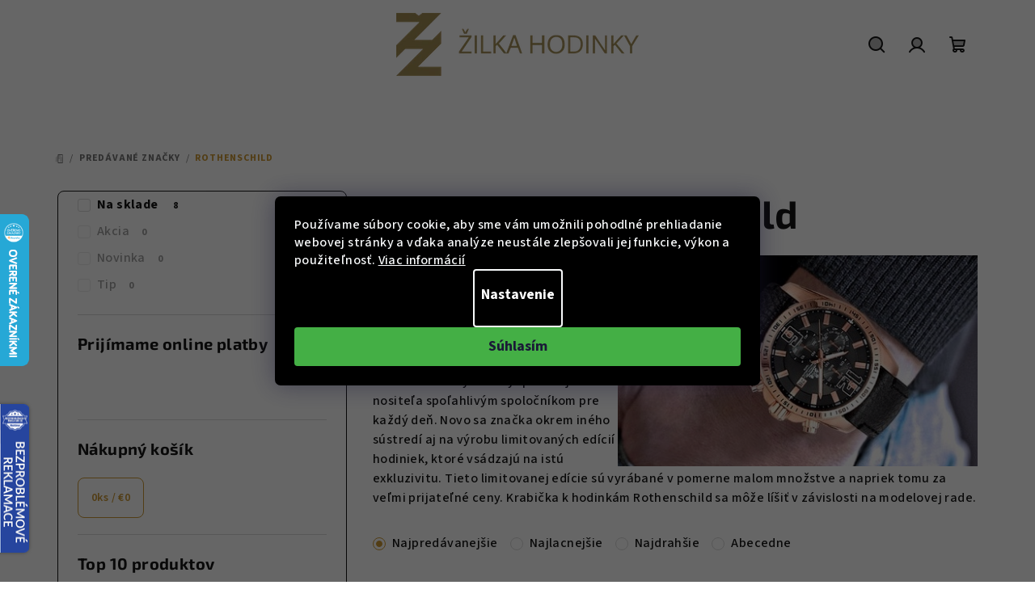

--- FILE ---
content_type: text/html; charset=utf-8
request_url: https://www.zilkahodinky.sk/znacka-rothenschild/
body_size: 31786
content:
<!doctype html><html lang="sk" dir="ltr" class="header-background-light external-fonts-loaded"><head><meta charset="utf-8" /><meta name="viewport" content="width=device-width,initial-scale=1" /><title>Rothenschild - Žilka hodinky</title><link rel="preconnect" href="https://cdn.myshoptet.com" /><link rel="dns-prefetch" href="https://cdn.myshoptet.com" /><link rel="preload" href="https://cdn.myshoptet.com/prj/dist/master/cms/libs/jquery/jquery-1.11.3.min.js" as="script" /><link href="https://cdn.myshoptet.com/prj/dist/master/cms/templates/frontend_templates/shared/css/font-face/source-sans-3.css" rel="stylesheet"><link href="https://cdn.myshoptet.com/prj/dist/master/cms/templates/frontend_templates/shared/css/font-face/exo-2.css" rel="stylesheet"><link href="https://cdn.myshoptet.com/prj/dist/master/shop/dist/font-shoptet-14.css.8cd2c49e06bd003afc9a.css" rel="stylesheet"><script>
dataLayer = [];
dataLayer.push({'shoptet' : {
    "pageType": "article",
    "currency": "EUR",
    "currencyInfo": {
        "decimalSeparator": ",",
        "exchangeRate": 1,
        "priceDecimalPlaces": 0,
        "symbol": "\u20ac",
        "symbolLeft": 1,
        "thousandSeparator": " "
    },
    "language": "sk",
    "projectId": 500387,
    "cartInfo": {
        "id": null,
        "freeShipping": false,
        "leftToFreeGift": {
            "formattedPrice": "\u20ac0",
            "priceLeft": 0
        },
        "freeGift": false,
        "leftToFreeShipping": {
            "priceLeft": 120,
            "dependOnRegion": 0,
            "formattedPrice": "\u20ac120"
        },
        "discountCoupon": [],
        "getNoBillingShippingPrice": {
            "withoutVat": 0,
            "vat": 0,
            "withVat": 0
        },
        "cartItems": [],
        "taxMode": "ORDINARY"
    },
    "cart": [],
    "customer": {
        "priceRatio": 1,
        "priceListId": 1,
        "groupId": null,
        "registered": false,
        "mainAccount": false
    }
}});
dataLayer.push({'cookie_consent' : {
    "marketing": "denied",
    "analytics": "denied"
}});
document.addEventListener('DOMContentLoaded', function() {
    shoptet.consent.onAccept(function(agreements) {
        if (agreements.length == 0) {
            return;
        }
        dataLayer.push({
            'cookie_consent' : {
                'marketing' : (agreements.includes(shoptet.config.cookiesConsentOptPersonalisation)
                    ? 'granted' : 'denied'),
                'analytics': (agreements.includes(shoptet.config.cookiesConsentOptAnalytics)
                    ? 'granted' : 'denied')
            },
            'event': 'cookie_consent'
        });
    });
});
</script>
<meta property="og:type" content="website"><meta property="og:site_name" content="zilkahodinky.sk"><meta property="og:url" content="https://www.zilkahodinky.sk/znacka-rothenschild/"><meta property="og:title" content="Rothenschild - Žilka hodinky"><meta name="author" content="Žilka hodinky"><meta name="web_author" content="Shoptet.sk"><meta name="dcterms.rightsHolder" content="www.zilkahodinky.sk"><meta name="robots" content="index,follow"><meta property="og:image" content="https://cdn.myshoptet.com/usr/www.zilkahodinky.sk/user/logos/logo-1.png?t=1762185922"><meta property="og:description" content="Nemecká hodinárska značka Rothenschild je veľmi striktná pri dodržiavaní najvyššej kvality svojich výrobkov. Moderný, prepracovaný dizajn je tu rovnako dôležitý ako správna funkčnosť a praktickosť. Hodinky Rothenschild by mali byť pre svojho nositeľa spoľahlivým spoločníkom pre každý deň."><meta name="description" content="Nemecká hodinárska značka Rothenschild je veľmi striktná pri dodržiavaní najvyššej kvality svojich výrobkov. Moderný, prepracovaný dizajn je tu rovnako dôležitý ako správna funkčnosť a praktickosť. Hodinky Rothenschild by mali byť pre svojho nositeľa spoľahlivým spoločníkom pre každý deň."><meta name="google-site-verification" content="q49MrtLgA-HqtT75_wfxhv4lraohRo8KeeeZs9tv1cA"><style>:root {--color-primary: #FFFFFF;--color-primary-h: 0;--color-primary-s: 0%;--color-primary-l: 100%;--color-primary-hover: #cd9934;--color-primary-hover-h: 40;--color-primary-hover-s: 60%;--color-primary-hover-l: 50%;--color-secondary: #cd9934;--color-secondary-h: 40;--color-secondary-s: 60%;--color-secondary-l: 50%;--color-secondary-hover: #cd9934;--color-secondary-hover-h: 40;--color-secondary-hover-s: 60%;--color-secondary-hover-l: 50%;--color-tertiary: #FFFFFF;--color-tertiary-h: 0;--color-tertiary-s: 0%;--color-tertiary-l: 100%;--color-tertiary-hover: #161616;--color-tertiary-hover-h: 0;--color-tertiary-hover-s: 0%;--color-tertiary-hover-l: 9%;--color-header-background: #FFFFFF;--template-font: "Source Sans 3";--template-headings-font: "Exo 2";--header-background-url: url("[data-uri]");--cookies-notice-background: #1A1937;--cookies-notice-color: #F8FAFB;--cookies-notice-button-hover: #f5f5f5;--cookies-notice-link-hover: #27263f;--templates-update-management-preview-mode-content: "Náhľad aktualizácií šablóny je aktívny pre váš prehliadač."}</style>
    
    <link href="https://cdn.myshoptet.com/prj/dist/master/shop/dist/main-14.less.52b7c9eb9fa73d90e784.css" rel="stylesheet" />
                <link href="https://cdn.myshoptet.com/prj/dist/master/shop/dist/mobile-header-v1-14.less.5248a2f11e1f28d4c204.css" rel="stylesheet" />
    
<link rel="next" href="/znacka-rothenschild/strana-2/" />    <script>var shoptet = shoptet || {};</script>
    <script src="https://cdn.myshoptet.com/prj/dist/master/shop/dist/main-3g-header.js.b3b3f48cd33902743054.js"></script>
<!-- User include --><!-- api 427(81) html code header -->
<link rel="stylesheet" href="https://cdn.myshoptet.com/usr/api2.dklab.cz/user/documents/_doplnky/instagram/500387/6/500387_6.css" type="text/css" /><style>
        :root {
            --dklab-instagram-header-color: #000000;  
            --dklab-instagram-header-background: #DDDDDD;  
            --dklab-instagram-font-weight: 700;
            --dklab-instagram-font-size: 120%;
            --dklab-instagram-logoUrl: url(https://cdn.myshoptet.com/usr/api2.dklab.cz/user/documents/_doplnky/instagram/img/logo-duha.png); 
            --dklab-instagram-logo-size-width: 25px;
            --dklab-instagram-logo-size-height: 25px;                        
            --dklab-instagram-hover-content: 0;                        
            --dklab-instagram-padding: 0px;                        
            --dklab-instagram-border-color: #888888;
            
        }
        </style>
<!-- api 1012(643) html code header -->
<style data-purpose="gopay-hiding-apple-pay">
	div[data-guid="22deb465-2497-11ed-adb3-246e96436e9c"] {
		display: none
	}
</style><style data-purpose="gopay-hiding-apple-pay">
	div[data-guid="23ca37de-2497-11ed-adb3-246e96436e9c"] {
		display: none
	}
</style>
<!-- service 409(63) html code header -->
<style>
#filters h4{cursor:pointer;}[class~=slider-wrapper],[class~=filter-section]{padding-left:0;}#filters h4{padding-left:13.5pt;}[class~=filter-section],[class~=slider-wrapper]{padding-bottom:0 !important;}#filters h4:before{position:absolute;}#filters h4:before{left:0;}[class~=filter-section],[class~=slider-wrapper]{padding-right:0;}#filters h4{padding-bottom:9pt;}#filters h4{padding-right:13.5pt;}#filters > .slider-wrapper,[class~=slider-wrapper] > div,.filter-sections form,[class~=slider-wrapper][class~=filter-section] > div,.razeni > form{display:none;}#filters h4:before,#filters .otevreny h4:before{content:"\e911";}#filters h4{padding-top:9pt;}[class~=filter-section],[class~=slider-wrapper]{padding-top:0 !important;}[class~=filter-section]{border-top-width:0 !important;}[class~=filter-section]{border-top-style:none !important;}[class~=filter-section]{border-top-color:currentColor !important;}#filters .otevreny h4:before,#filters h4:before{font-family:shoptet;}#filters h4{position:relative;}#filters h4{margin-left:0 !important;}[class~=filter-section]{border-image:none !important;}#filters h4{margin-bottom:0 !important;}#filters h4{margin-right:0 !important;}#filters h4{margin-top:0 !important;}#filters h4{border-top-width:.0625pc;}#filters h4{border-top-style:solid;}#filters h4{border-top-color:#e0e0e0;}[class~=slider-wrapper]{max-width:none;}[class~=otevreny] form,.slider-wrapper.otevreny > div,[class~=slider-wrapper][class~=otevreny] > div,.otevreny form{display:block;}#filters h4{border-image:none;}[class~=param-filter-top]{margin-bottom:.9375pc;}[class~=otevreny] form{margin-bottom:15pt;}[class~=slider-wrapper]{color:inherit;}#filters .otevreny h4:before{-webkit-transform:rotate(180deg);}[class~=slider-wrapper],#filters h4:before{background:none;}#filters h4:before{-webkit-transform:rotate(90deg);}#filters h4:before{-moz-transform:rotate(90deg);}[class~=param-filter-top] form{display:block !important;}#filters h4:before{-o-transform:rotate(90deg);}#filters h4:before{-ms-transform:rotate(90deg);}#filters h4:before{transform:rotate(90deg);}#filters h4:before{font-size:.104166667in;}#filters .otevreny h4:before{-moz-transform:rotate(180deg);}#filters .otevreny h4:before{-o-transform:rotate(180deg);}#filters h4:before{top:36%;}#filters .otevreny h4:before{-ms-transform:rotate(180deg);}#filters h4:before{height:auto;}#filters h4:before{width:auto;}#filters .otevreny h4:before{transform:rotate(180deg);}
@media screen and (max-width: 767px) {
.param-filter-top{padding-top: 15px;}
}
#content .filters-wrapper > div:first-of-type, #footer .filters-wrapper > div:first-of-type {text-align: left;}
.template-11.one-column-body .content .filter-sections{padding-top: 15px; padding-bottom: 15px;}
</style>
<!-- service 417(71) html code header -->
<style>
@media screen and (max-width: 767px) {
body.sticky-mobile:not(.paxio-merkur):not(.venus) .dropdown {display: none !important;}
body.sticky-mobile:not(.paxio-merkur):not(.venus) .languagesMenu{right: 98px; position: absolute;}
body.sticky-mobile:not(.paxio-merkur):not(.venus) .languagesMenu .caret{display: none !important;}
body.sticky-mobile:not(.paxio-merkur):not(.venus) .languagesMenu.open .languagesMenu__content {display: block;right: 0;left: auto;}
.template-12 #header .site-name {max-width: 40% !important;}
}
@media screen and (-ms-high-contrast: active), (-ms-high-contrast: none) {
.template-12 #header {position: fixed; width: 100%;}
.template-12 #content-wrapper.content-wrapper{padding-top: 80px;}
}
.sticky-mobile #header-image{display: none;}
@media screen and (max-width: 640px) {
.template-04.sticky-mobile #header-cart{position: fixed;top: 3px;right: 92px;}
.template-04.sticky-mobile #header-cart::before {font-size: 32px;}
.template-04.sticky-mobile #header-cart strong{display: none;}
}
@media screen and (min-width: 641px) {
.dklabGarnet #main-wrapper {overflow: visible !important;}
}
.dklabGarnet.sticky-mobile #logo img {top: 0 !important;}
@media screen and (min-width: 768px){
.top-navigation-bar .site-name {display: none;}
}
/*NOVÁ VERZE MOBILNÍ HLAVIČKY*/
@media screen and (max-width: 767px){
.scrolled-down body:not(.ordering-process):not(.search-window-visible) .top-navigation-bar {transform: none !important;}
.scrolled-down body:not(.ordering-process):not(.search-window-visible) #header .site-name {transform: none !important;}
.scrolled-down body:not(.ordering-process):not(.search-window-visible) #header .cart-count {transform: none !important;}
.scrolled-down #header {transform: none !important;}

body.template-11.mobile-header-version-1:not(.paxio-merkur):not(.venus) .top-navigation-bar .site-name{display: none !important;}
body.template-11.mobile-header-version-1:not(.paxio-merkur):not(.venus) #header .cart-count {top: -39px !important;position: absolute !important;}
.template-11.sticky-mobile.mobile-header-version-1 .responsive-tools > a[data-target="search"] {visibility: visible;}
.template-12.mobile-header-version-1 #header{position: fixed !important;}
.template-09.mobile-header-version-1.sticky-mobile .top-nav .subnav-left {visibility: visible;}
}

/*Disco*/
@media screen and (min-width: 768px){
.template-13:not(.jupiter) #header, .template-14 #header{position: sticky;top: 0;z-index: 8;}
.template-14.search-window-visible #header{z-index: 9999;}
body.navigation-hovered::before {z-index: 7;}
/*
.template-13 .top-navigation-bar{z-index: 10000;}
.template-13 .popup-widget {z-index: 10001;}
*/
.scrolled .template-13 #header, .scrolled .template-14 #header{box-shadow: 0 2px 10px rgba(0,0,0,0.1);}
.search-focused::before{z-index: 8;}
.top-navigation-bar{z-index: 9;position: relative;}
.paxio-merkur.top-navigation-menu-visible #header .search-form .form-control {z-index: 1;}
.paxio-merkur.top-navigation-menu-visible .search-form::before {z-index: 1;}
.scrolled .popup-widget.cart-widget {position: fixed;top: 68px !important;}

/* MERKUR */
.paxio-merkur.sticky-mobile.template-11 #oblibeneBtn{line-height: 70px !important;}
}


/* VENUS */
@media screen and (min-width: 768px){
.venus.sticky-mobile:not(.ordering-process) #header {position: fixed !important;width: 100%;transform: none !important;translate: none !important;box-shadow: 0 2px 10px rgba(0,0,0,0.1);visibility: visible !important;opacity: 1 !important;}
.venus.sticky-mobile:not(.ordering-process) .overall-wrapper{padding-top: 160px;}
.venus.sticky-mobile.type-index:not(.ordering-process) .overall-wrapper{padding-top: 85px;}
.venus.sticky-mobile:not(.ordering-process) #content-wrapper.content-wrapper {padding-top: 0 !important;}
}
@media screen and (max-width: 767px){
.template-14 .top-navigation-bar > .site-name{display: none !important;}
.template-14 #header .header-top .header-top-wrapper .site-name{margin: 0;}
}
/* JUPITER */
@media screen and (max-width: 767px){
.scrolled-down body.jupiter:not(.ordering-process):not(.search-window-visible) #header .site-name {-webkit-transform: translateX(-50%) !important;transform: translateX(-50%) !important;}
}
@media screen and (min-width: 768px){
.jupiter.sticky-header #header::after{display: none;}
.jupiter.sticky-header #header{position: fixed; top: 0; width: 100%;z-index: 99;}
.jupiter.sticky-header.ordering-process #header{position: relative;}
.jupiter.sticky-header .overall-wrapper{padding-top: 182px;}
.jupiter.sticky-header.ordering-process .overall-wrapper{padding-top: 0;}
.jupiter.sticky-header #header .header-top {height: 80px;}
}
</style>
<!-- service 427(81) html code header -->
<link rel="stylesheet" href="https://cdn.myshoptet.com/usr/api2.dklab.cz/user/documents/_doplnky/instagram/font/instagramplus.css" type="text/css" />

<!-- service 619(267) html code header -->
<link href="https://cdn.myshoptet.com/usr/302565.myshoptet.com/user/documents/addons/cartupsell.min.css?24.11.1" rel="stylesheet">
<!-- project html code header -->
<!-- CSS Edit -->
<!-- <link href="/user/documents/assets/css/zilka-edit-sk.min.css?20230721_v11" rel="stylesheet"/> -->
<link href="/user/documents/assets/css/zilka-edit-sk.v1.min.css?20241126_v4" rel="stylesheet"/>

<!-- Foxentry start -->
<script type="text/javascript" async>
  var Foxentry;
  (function () {
    var e = document.querySelector("script"), s = document.createElement('script');
    s.setAttribute('type', 'text/javascript');
    s.setAttribute('async', 'true');
    s.setAttribute('src', 'https://cdn.foxentry.cz/lib');
    e.parentNode.appendChild(s);
    s.onload = function(){ Foxentry = new FoxentryBase('IEqih1hgDz'); }
  })();
</script>
<!-- Foxentry end -->

<style>
.flag.flag-freeshipping {
background-color: #cd9934;
}
</style>

<style>
.flag.flag-new {
background-color: #cd9934;
}
</style>
<!-- /User include --><link rel="shortcut icon" href="/favicon.ico" type="image/x-icon" /><link rel="canonical" href="https://www.zilkahodinky.sk/znacka-rothenschild/" />    <script>
        var _hwq = _hwq || [];
        _hwq.push(['setKey', 'B10277AA0964FEBC24093E0039706F07']);
        _hwq.push(['setTopPos', '200']);
        _hwq.push(['showWidget', '21']);
        (function() {
            var ho = document.createElement('script');
            ho.src = 'https://sk.im9.cz/direct/i/gjs.php?n=wdgt&sak=B10277AA0964FEBC24093E0039706F07';
            var s = document.getElementsByTagName('script')[0]; s.parentNode.insertBefore(ho, s);
        })();
    </script>
<script>!function(){var t={9196:function(){!function(){var t=/\[object (Boolean|Number|String|Function|Array|Date|RegExp)\]/;function r(r){return null==r?String(r):(r=t.exec(Object.prototype.toString.call(Object(r))))?r[1].toLowerCase():"object"}function n(t,r){return Object.prototype.hasOwnProperty.call(Object(t),r)}function e(t){if(!t||"object"!=r(t)||t.nodeType||t==t.window)return!1;try{if(t.constructor&&!n(t,"constructor")&&!n(t.constructor.prototype,"isPrototypeOf"))return!1}catch(t){return!1}for(var e in t);return void 0===e||n(t,e)}function o(t,r,n){this.b=t,this.f=r||function(){},this.d=!1,this.a={},this.c=[],this.e=function(t){return{set:function(r,n){u(c(r,n),t.a)},get:function(r){return t.get(r)}}}(this),i(this,t,!n);var e=t.push,o=this;t.push=function(){var r=[].slice.call(arguments,0),n=e.apply(t,r);return i(o,r),n}}function i(t,n,o){for(t.c.push.apply(t.c,n);!1===t.d&&0<t.c.length;){if("array"==r(n=t.c.shift()))t:{var i=n,a=t.a;if("string"==r(i[0])){for(var f=i[0].split("."),s=f.pop(),p=(i=i.slice(1),0);p<f.length;p++){if(void 0===a[f[p]])break t;a=a[f[p]]}try{a[s].apply(a,i)}catch(t){}}}else if("function"==typeof n)try{n.call(t.e)}catch(t){}else{if(!e(n))continue;for(var l in n)u(c(l,n[l]),t.a)}o||(t.d=!0,t.f(t.a,n),t.d=!1)}}function c(t,r){for(var n={},e=n,o=t.split("."),i=0;i<o.length-1;i++)e=e[o[i]]={};return e[o[o.length-1]]=r,n}function u(t,o){for(var i in t)if(n(t,i)){var c=t[i];"array"==r(c)?("array"==r(o[i])||(o[i]=[]),u(c,o[i])):e(c)?(e(o[i])||(o[i]={}),u(c,o[i])):o[i]=c}}window.DataLayerHelper=o,o.prototype.get=function(t){var r=this.a;t=t.split(".");for(var n=0;n<t.length;n++){if(void 0===r[t[n]])return;r=r[t[n]]}return r},o.prototype.flatten=function(){this.b.splice(0,this.b.length),this.b[0]={},u(this.a,this.b[0])}}()}},r={};function n(e){var o=r[e];if(void 0!==o)return o.exports;var i=r[e]={exports:{}};return t[e](i,i.exports,n),i.exports}n.n=function(t){var r=t&&t.__esModule?function(){return t.default}:function(){return t};return n.d(r,{a:r}),r},n.d=function(t,r){for(var e in r)n.o(r,e)&&!n.o(t,e)&&Object.defineProperty(t,e,{enumerable:!0,get:r[e]})},n.o=function(t,r){return Object.prototype.hasOwnProperty.call(t,r)},function(){"use strict";n(9196)}()}();</script><style>/* custom background */@media (min-width: 992px) {body {background-color: #ffffff ;background-position: top center;background-repeat: no-repeat;background-attachment: scroll;}}</style>    <!-- Global site tag (gtag.js) - Google Analytics -->
    <script async src="https://www.googletagmanager.com/gtag/js?id=G-R9PFSYT3EJ"></script>
    <script>
        
        window.dataLayer = window.dataLayer || [];
        function gtag(){dataLayer.push(arguments);}
        

                    console.debug('default consent data');

            gtag('consent', 'default', {"ad_storage":"denied","analytics_storage":"denied","ad_user_data":"denied","ad_personalization":"denied","wait_for_update":500});
            dataLayer.push({
                'event': 'default_consent'
            });
        
        gtag('js', new Date());

                gtag('config', 'UA-33574401-1', { 'groups': "UA" });
        
                gtag('config', 'G-R9PFSYT3EJ', {"groups":"GA4","send_page_view":false,"content_group":"article","currency":"EUR","page_language":"sk"});
        
                gtag('config', 'AW-981981707', {"allow_enhanced_conversions":true});
        
        
        
        
        
                    gtag('event', 'page_view', {"send_to":"GA4","page_language":"sk","content_group":"article","currency":"EUR"});
        
        
        
        
        
        
        
        
        
        
        
        
        
        document.addEventListener('DOMContentLoaded', function() {
            if (typeof shoptet.tracking !== 'undefined') {
                for (var id in shoptet.tracking.bannersList) {
                    gtag('event', 'view_promotion', {
                        "send_to": "UA",
                        "promotions": [
                            {
                                "id": shoptet.tracking.bannersList[id].id,
                                "name": shoptet.tracking.bannersList[id].name,
                                "position": shoptet.tracking.bannersList[id].position
                            }
                        ]
                    });
                }
            }

            shoptet.consent.onAccept(function(agreements) {
                if (agreements.length !== 0) {
                    console.debug('gtag consent accept');
                    var gtagConsentPayload =  {
                        'ad_storage': agreements.includes(shoptet.config.cookiesConsentOptPersonalisation)
                            ? 'granted' : 'denied',
                        'analytics_storage': agreements.includes(shoptet.config.cookiesConsentOptAnalytics)
                            ? 'granted' : 'denied',
                                                                                                'ad_user_data': agreements.includes(shoptet.config.cookiesConsentOptPersonalisation)
                            ? 'granted' : 'denied',
                        'ad_personalization': agreements.includes(shoptet.config.cookiesConsentOptPersonalisation)
                            ? 'granted' : 'denied',
                        };
                    console.debug('update consent data', gtagConsentPayload);
                    gtag('consent', 'update', gtagConsentPayload);
                    dataLayer.push(
                        { 'event': 'update_consent' }
                    );
                }
            });
        });
    </script>
</head><body class="desktop id--24 in-znacka template-14 type-manufacturer-detail multiple-columns-body columns-mobile-2 columns-3 smart-labels-active ums_a11y_category_page--off ums_discussion_rating_forms--on ums_a11y_pagination--on mobile-header-version-1"><noscript>
    <style>
        #header {
            padding-top: 0;
            position: relative !important;
            top: 0;
        }
        .header-navigation {
            position: relative !important;
        }
        .overall-wrapper {
            margin: 0 !important;
        }
        body:not(.ready) {
            visibility: visible !important;
        }
    </style>
    <div class="no-javascript">
        <div class="no-javascript__title">Musíte zmeniť nastavenie vášho prehliadača</div>
        <div class="no-javascript__text">Pozrite sa na: <a href="https://www.google.com/support/bin/answer.py?answer=23852">Ako povoliť JavaScript vo vašom prehliadači</a>.</div>
        <div class="no-javascript__text">Ak používate software na blokovanie reklám, možno bude potrebné, aby ste povolili JavaScript z tejto stránky.</div>
        <div class="no-javascript__text">Ďakujeme.</div>
    </div>
</noscript>

        <div id="fb-root"></div>
        <script>
            window.fbAsyncInit = function() {
                FB.init({
//                    appId            : 'your-app-id',
                    autoLogAppEvents : true,
                    xfbml            : true,
                    version          : 'v19.0'
                });
            };
        </script>
        <script async defer crossorigin="anonymous" src="https://connect.facebook.net/sk_SK/sdk.js"></script><script>
(function(l, u, c, i, n, k, a) {l['ModioCZ'] = n;
l[n]=l[n]||function(){(l[n].q=l[n].q||[]).push(arguments)};k=u.createElement(c),
a=u.getElementsByTagName(c)[0];k.async=1;k.src=i;a.parentNode.insertBefore(k,a)
})(window, document, 'script', '//trackingapi.modio.cz/ppc.js', 'modio');

modio('init', 'sk-c8a20ebfc');

var dataHelper = new DataLayerHelper(dataLayer);

if (dataHelper.get('shoptet.pageType') == 'thankYou') {
    var order_id = dataHelper.get('shoptet.order.orderNo');
    var price = dataHelper.get('shoptet.order.total');
    var currency = dataHelper.get('shoptet.order.currencyCode');
    if(order_id !== undefined){
        modio('purchase', order_id, price, currency);
    }
}
</script>
    <div class="siteCookies siteCookies--center siteCookies--dark js-siteCookies" role="dialog" data-testid="cookiesPopup" data-nosnippet>
        <div class="siteCookies__form">
            <div class="siteCookies__content">
                <div class="siteCookies__text">
                    Používame súbory cookie, aby sme vám umožnili pohodlné prehliadanie webovej stránky a vďaka analýze neustále zlepšovali jej funkcie, výkon a použiteľnosť. <a href="https://500387.myshoptet.com/podmienky-ochrany-osobnych-udajov/" target="_blank" rel="noopener noreferrer">Viac informácií</a>
                </div>
                <p class="siteCookies__links">
                    <button class="siteCookies__link js-cookies-settings" aria-label="Nastavenia cookies" data-testid="cookiesSettings">Nastavenie</button>
                </p>
            </div>
            <div class="siteCookies__buttonWrap">
                                <button class="siteCookies__button js-cookiesConsentSubmit" value="all" aria-label="Prijať cookies" data-testid="buttonCookiesAccept">Súhlasím</button>
            </div>
        </div>
        <script>
            document.addEventListener("DOMContentLoaded", () => {
                const siteCookies = document.querySelector('.js-siteCookies');
                document.addEventListener("scroll", shoptet.common.throttle(() => {
                    const st = document.documentElement.scrollTop;
                    if (st > 1) {
                        siteCookies.classList.add('siteCookies--scrolled');
                    } else {
                        siteCookies.classList.remove('siteCookies--scrolled');
                    }
                }, 100));
            });
        </script>
    </div>
<a href="#content" class="skip-link sr-only">Prejsť na obsah</a><div class="overall-wrapper"><header id="header">
        <div class="header-top">
            <div class="container navigation-wrapper header-top-wrapper">
                <div class="navigation-tools">
                                                        </div>
                <div class="site-name"><a href="/" data-testid="linkWebsiteLogo"><img src="https://cdn.myshoptet.com/usr/www.zilkahodinky.sk/user/logos/logo-1.png" alt="Žilka hodinky" fetchpriority="low" /></a></div>                <div class="navigation-buttons">
                    <a href="#" class="toggle-window" data-target="search" data-testid="linkSearchIcon"><i class="icon-search"></i><span class="sr-only">Hľadať</span></a>
                                                                                                        <a href="/login/?backTo=%2Fznacka-rothenschild%2F" class="top-nav-button top-nav-button-login login toggle-window" data-target="login" data-testid="signin" rel="nofollow"><i class="icon-login"></i><span class="sr-only">Prihlásenie</span></a>
                                                                                                
    <a href="/kosik/" class="btn btn-icon toggle-window cart-count" data-target="cart" data-testid="headerCart" rel="nofollow" aria-haspopup="dialog" aria-expanded="false" aria-controls="cart-widget">
        <span class="icon-cart"></span>
                <span class="sr-only">Nákupný košík</span>
        
    
            </a>
                    <a href="#" class="toggle-window" data-target="navigation" data-testid="hamburgerMenu"></a>
                </div>
                <div class="user-action">
                    <div class="user-action-in"><div class="user-action-login popup-widget login-widget"><div class="popup-widget-inner"><h2>Prihlásenie k vášmu účtu</h2><div id="customerLogin"><form action="/action/Customer/Login/" method="post" id="formLoginIncluded" class="csrf-enabled" data-testid="formLogin"><input type="hidden" name="referer" value="" /><div class="form-group"><div class="input-wrapper email js-validated-element-wrapper no-label"><input type="email" name="email" class="form-control" placeholder="E-mailová adresa (napr. jan@novak.sk)" data-testid="inputEmail" autocomplete="email" required /></div></div><div class="form-group"><div class="input-wrapper password js-validated-element-wrapper no-label"><input type="password" name="password" class="form-control" placeholder="Heslo" data-testid="inputPassword" autocomplete="current-password" required /><span class="no-display">Nemôžete vyplniť toto pole</span><input type="text" name="surname" value="" class="no-display" /></div></div><div class="form-group"><div class="login-wrapper"><button type="submit" class="btn btn-secondary btn-text btn-login" data-testid="buttonSubmit">Prihlásiť sa</button><div class="password-helper"><a href="/registracia/" data-testid="signup" rel="nofollow">Nová registrácia</a><a href="/klient/zabudnute-heslo/" rel="nofollow">Zabudnuté heslo</a></div></div></div></form>
</div></div></div>
    <div id="cart-widget" class="user-action-cart popup-widget cart-widget loader-wrapper" data-testid="popupCartWidget" role="dialog" aria-hidden="true">
        <div class="popup-widget-inner cart-widget-inner place-cart-here">
            <div class="loader-overlay">
                <div class="loader"></div>
            </div>
        </div>
    </div>

    <div class="user-action-search popup-widget search-widget search stay-open" itemscope itemtype="https://schema.org/WebSite" data-testid="searchWidget">
        <span href="#" class="search-widget-close toggle-window" data-target="search" data-testid="linkSearchIcon"></span>
        <meta itemprop="headline" content="Predávané značky"/><meta itemprop="url" content="https://www.zilkahodinky.sk"/><meta itemprop="text" content="Nemecká hodinárska značka Rothenschild je veľmi striktná pri dodržiavaní najvyššej kvality svojich výrobkov. Moderný, prepracovaný dizajn je tu rovnako dôležitý ako správna funkčnosť a praktickosť. Hodinky Rothenschild by mali byť pre svojho nositeľa spoľahlivým spoločníkom pre každý deň."/>        <form action="/action/ProductSearch/prepareString/" method="post"
    id="formSearchForm" class="search-form compact-form js-search-main"
    itemprop="potentialAction" itemscope itemtype="https://schema.org/SearchAction" data-testid="searchForm">
    <fieldset>
        <meta itemprop="target"
            content="https://www.zilkahodinky.sk/vyhladavanie/?string={string}"/>
        <input type="hidden" name="language" value="sk"/>
        
    <span class="search-form-input-group">
        
    <span class="search-input-icon" aria-hidden="true"></span>

<input
    type="search"
    name="string"
        class="query-input form-control search-input js-search-input"
    placeholder="Napíšte, čo hľadáte"
    autocomplete="off"
    required
    itemprop="query-input"
    aria-label="Hľadať"
    data-testid="searchInput"
>
        <button type="submit" class="btn btn-default search-button" data-testid="searchBtn">Hľadať</button>
    </span>

    </fieldset>
</form>
    </div>
</div>
                </div>
            </div>
        </div>
        <div class="header-bottom">
            <div class="navigation-wrapper header-bottom-wrapper">
                <nav id="navigation" aria-label="Hlavné menu" data-collapsible="true"><div class="navigation-in menu"><ul class="menu-level-1" role="menubar" data-testid="headerMenuItems"><li class="menu-item-877" role="none"><a href="/novinky-v-nabidce-x2s12001/" data-testid="headerMenuItem" role="menuitem" aria-expanded="false"><b>Novinky</b></a></li>
<li class="menu-item-775" role="none"><a href="/hodinky-x2s16260/" data-testid="headerMenuItem" role="menuitem" aria-expanded="false"><b>Hodinky</b></a></li>
<li class="menu-item-781" role="none"><a href="/natahovace-na-hodinky-x2s16272/" data-testid="headerMenuItem" role="menuitem" aria-expanded="false"><b>Naťahovače na hodinky</b></a></li>
<li class="menu-item-772" role="none"><a href="/boxy-na-hodinky/" data-testid="headerMenuItem" role="menuitem" aria-expanded="false"><b>Boxy na hodinky</b></a></li>
<li class="menu-item-2391" role="none"><a href="/hodiny-a-budiky/" data-testid="headerMenuItem" role="menuitem" aria-expanded="false"><b>Hodiny a budíky</b></a></li>
<li class="menu-item-787" role="none"><a href="/slunecni-bryle-x2s16285/" data-testid="headerMenuItem" role="menuitem" aria-expanded="false"><b>Slnečné okuliare</b></a></li>
<li class="menu-item-784" role="none"><a href="/obroucky-na-dioptricke-bryle-x2s16295/" data-testid="headerMenuItem" role="menuitem" aria-expanded="false"><b>Obrúčky na dioptrické okuliare</b></a></li>
<li class="menu-item-790" role="none"><a href="/sperky-x31310/" data-testid="headerMenuItem" role="menuitem" aria-expanded="false"><b>Šperky</b></a></li>
<li class="menu-item-2299" role="none"><a href="/akcni/" data-testid="headerMenuItem" role="menuitem" aria-expanded="false"><b>EXPRESNÉ ODOSLANIE!</b></a></li>
<li class="ext" id="nav-manufacturers" role="none"><a href="https://www.zilkahodinky.sk/znacka/" data-testid="brandsText" role="menuitem"><b>Značky</b><span class="submenu-arrow"></span></a><ul class="menu-level-2" role="menu"><li role="none"><a href="/znacka-33-element/" data-testid="brandName" role="menuitem"><span>33 Element</span></a></li><li role="none"><a href="/znacka-avi-8/" data-testid="brandName" role="menuitem"><span>AVI-8</span></a></li><li role="none"><a href="/ben-sherman/" data-testid="brandName" role="menuitem"><span>Ben Sherman</span></a></li><li role="none"><a href="/znacka-bering/" data-testid="brandName" role="menuitem"><span>Bering</span></a></li><li role="none"><a href="/znacka-boss-orange/" data-testid="brandName" role="menuitem"><span>Boss Orange</span></a></li><li role="none"><a href="/znacka-breil/" data-testid="brandName" role="menuitem"><span>Breil</span></a></li><li role="none"><a href="/znacka-bulova/" data-testid="brandName" role="menuitem"><span>Bulova</span></a></li><li role="none"><a href="/znacka-calvin-klein/" data-testid="brandName" role="menuitem"><span>Calvin Klein</span></a></li><li role="none"><a href="/znacka-casio/" data-testid="brandName" role="menuitem"><span>Casio</span></a></li><li role="none"><a href="/znacka-cerruti/" data-testid="brandName" role="menuitem"><span>Cerruti 1881</span></a></li><li role="none"><a href="/znacka-certina/" data-testid="brandName" role="menuitem"><span>Certina</span></a></li><li role="none"><a href="/znacka-citizen/" data-testid="brandName" role="menuitem"><span>Citizen</span></a></li><li role="none"><a href="/znacka-cluse/" data-testid="brandName" role="menuitem"><span>Cluse</span></a></li><li role="none"><a href="/cover/" data-testid="brandName" role="menuitem"><span>Cover</span></a></li><li role="none"><a href="/d1-milano/" data-testid="brandName" role="menuitem"><span>D1 Milano</span></a></li><li role="none"><a href="/znacka-daisy-dixon/" data-testid="brandName" role="menuitem"><span>Daisy Dixon</span></a></li><li role="none"><a href="/znacka-disney/" data-testid="brandName" role="menuitem"><span>Disney</span></a></li><li role="none"><a href="/znacka-dkny/" data-testid="brandName" role="menuitem"><span>DKNY</span></a></li><li role="none"><a href="/znacka-dufa/" data-testid="brandName" role="menuitem"><span>DuFa</span></a></li><li role="none"><a href="/duchamp/" data-testid="brandName" role="menuitem"><span>Duchamp</span></a></li><li role="none"><a href="/znacka-dunlop/" data-testid="brandName" role="menuitem"><span>Dunlop</span></a></li><li role="none"><a href="/znacka-edox/" data-testid="brandName" role="menuitem"><span>Edox</span></a></li><li role="none"><a href="/znacka-esprit/" data-testid="brandName" role="menuitem"><span>Esprit</span></a></li><li role="none"><a href="/znacka-ett-eco-tech-time/" data-testid="brandName" role="menuitem"><span>ETT Eco Tech Time</span></a></li><li role="none"><a href="/znacka-ferrari/" data-testid="brandName" role="menuitem"><span>Ferrari</span></a></li><li role="none"><a href="/znacka-festina/" data-testid="brandName" role="menuitem"><span>Festina</span></a></li><li role="none"><a href="/znacka-fossil/" data-testid="brandName" role="menuitem"><span>Fossil</span></a></li><li role="none"><a href="/znacka-furla/" data-testid="brandName" role="menuitem"><span>Furla</span></a></li><li role="none"><a href="/znacka-gant/" data-testid="brandName" role="menuitem"><span>Gant</span></a></li><li role="none"><a href="/znacka-garmin/" data-testid="brandName" role="menuitem"><span>Garmin</span></a></li><li role="none"><a href="/znacka-guess/" data-testid="brandName" role="menuitem"><span>Guess</span></a></li><li role="none"><a href="/znacka-h2x/" data-testid="brandName" role="menuitem"><span>H2X</span></a></li><li role="none"><a href="/znacka-haemmer/" data-testid="brandName" role="menuitem"><span>Haemmer</span></a></li><li role="none"><a href="/znacka-hanowa/" data-testid="brandName" role="menuitem"><span>Hanowa</span></a></li><li role="none"><a href="/znacka-hello-kitty/" data-testid="brandName" role="menuitem"><span>Hello Kitty</span></a></li><li role="none"><a href="/znacka-henry-london/" data-testid="brandName" role="menuitem"><span>Henry London</span></a></li><li role="none"><a href="/znacka-hip-hop/" data-testid="brandName" role="menuitem"><span>Hip Hop</span></a></li><li role="none"><a href="/znacka-hoops/" data-testid="brandName" role="menuitem"><span>Hoops</span></a></li><li role="none"><a href="/znacka-hugo-boss/" data-testid="brandName" role="menuitem"><span>Hugo Boss</span></a></li><li role="none"><a href="/znacka-ingersoll/" data-testid="brandName" role="menuitem"><span>Ingersoll</span></a></li><li role="none"><a href="/znacka-invicta/" data-testid="brandName" role="menuitem"><span>Invicta</span></a></li><li role="none"><a href="/znacka-jack-co/" data-testid="brandName" role="menuitem"><span>Jack &amp; Co.</span></a></li><li role="none"><a href="/znacka-jacques-lemans/" data-testid="brandName" role="menuitem"><span>Jacques Lemans</span></a></li><li role="none"><a href="/znacka-jaguar/" data-testid="brandName" role="menuitem"><span>Jaguar</span></a></li><li role="none"><a href="/znacka-juicy-couture/" data-testid="brandName" role="menuitem"><span>Juicy Couture</span></a></li><li role="none"><a href="/znacka-junkers/" data-testid="brandName" role="menuitem"><span>Junkers</span></a></li><li role="none"><a href="/znacka-just-cavalli/" data-testid="brandName" role="menuitem"><span>Just Cavalli</span></a></li><li role="none"><a href="/znacka-khs/" data-testid="brandName" role="menuitem"><span>KHS</span></a></li><li role="none"><a href="/znacka-lacoste/" data-testid="brandName" role="menuitem"><span>Lacoste</span></a></li><li role="none"><a href="/znacka-lorenz/" data-testid="brandName" role="menuitem"><span>Lorenz</span></a></li><li role="none"><a href="/znacka-lorus/" data-testid="brandName" role="menuitem"><span>Lorus</span></a></li><li role="none"><a href="/znacka-lowell/" data-testid="brandName" role="menuitem"><span>Lowell</span></a></li><li role="none"><a href="/znacka-luminox/" data-testid="brandName" role="menuitem"><span>Luminox</span></a></li><li role="none"><a href="/znacka-marc-ecko/" data-testid="brandName" role="menuitem"><span>Marc Ecko</span></a></li><li role="none"><a href="/znacka-marc-jacobs/" data-testid="brandName" role="menuitem"><span>Marc Jacobs</span></a></li><li role="none"><a href="/znacka-marco-mavilla/" data-testid="brandName" role="menuitem"><span>Marco Mavilla</span></a></li><li role="none"><a href="/znacka-maserati/" data-testid="brandName" role="menuitem"><span>Maserati</span></a></li><li role="none"><a href="/znacka-master-time/" data-testid="brandName" role="menuitem"><span>Master Time</span></a></li><li role="none"><a href="/znacka-michael-kors/" data-testid="brandName" role="menuitem"><span>Michael Kors</span></a></li><li role="none"><a href="/znacka-momo-design/" data-testid="brandName" role="menuitem"><span>Momo Design</span></a></li><li role="none"><a href="/znacka-morellato/" data-testid="brandName" role="menuitem"><span>Morellato</span></a></li><li role="none"><a href="/znacka-mvmt/" data-testid="brandName" role="menuitem"><span>MVMT</span></a></li><li role="none"><a href="/znacka-nautica/" data-testid="brandName" role="menuitem"><span>Nautica</span></a></li><li role="none"><a href="/znacka-nixon/" data-testid="brandName" role="menuitem"><span>Nixon</span></a></li><li role="none"><a href="/oakley/" data-testid="brandName" role="menuitem"><span>Oakley</span></a></li><li role="none"><a href="/znacka-obaku/" data-testid="brandName" role="menuitem"><span>Obaku</span></a></li><li role="none"><a href="/znacka-olivia-burton/" data-testid="brandName" role="menuitem"><span>Olivia Burton</span></a></li><li role="none"><a href="/znacka-orient/" data-testid="brandName" role="menuitem"><span>Orient</span></a></li><li role="none"><a href="/znacka-oris/" data-testid="brandName" role="menuitem"><span>Oris</span></a></li><li role="none"><a href="/znacka-philip-watch/" data-testid="brandName" role="menuitem"><span>Philip Watch</span></a></li><li role="none"><a href="/znacka-pierre-cardin/" data-testid="brandName" role="menuitem"><span>Pierre Cardin</span></a></li><li role="none"><a href="/polaroid/" data-testid="brandName" role="menuitem"><span>Polaroid</span></a></li><li role="none"><a href="/znacka-police/" data-testid="brandName" role="menuitem"><span>Police</span></a></li><li role="none"><a href="/znacka-porsche-design/" data-testid="brandName" role="menuitem"><span>Porsche Design</span></a></li><li role="none"><a href="/znacka-prim/" data-testid="brandName" role="menuitem"><span>PRIM</span></a></li><li role="none"><a href="/znacka-pulsar/" data-testid="brandName" role="menuitem"><span>Pulsar</span></a></li><li role="none"><a href="/znacka-puma/" data-testid="brandName" role="menuitem"><span>Puma</span></a></li><li role="none"><a href="/znacka-roamer/" data-testid="brandName" role="menuitem"><span>Roamer</span></a></li><li role="none"><a href="/znacka-rosefield/" data-testid="brandName" role="menuitem"><span>Rosefield</span></a></li><li class="active" role="none"><a href="/znacka-rothenschild/" data-testid="brandName" role="menuitem"><span>Rothenschild</span></a></li><li role="none"><a href="/znacka-s-oliver/" data-testid="brandName" role="menuitem"><span>s.Oliver</span></a></li><li role="none"><a href="/znacka-sector-no-limits2/" data-testid="brandName" role="menuitem"><span>Sector No Limits</span></a></li><li role="none"><a href="/znacka-skagen/" data-testid="brandName" role="menuitem"><span>Skagen</span></a></li><li role="none"><a href="/znacka-swarovski/" data-testid="brandName" role="menuitem"><span>Swarovski</span></a></li><li role="none"><a href="/znacka-swiss-alpine-military/" data-testid="brandName" role="menuitem"><span>Swiss Alpine Military</span></a></li><li role="none"><a href="/znacka-swiss-military-by-chrono/" data-testid="brandName" role="menuitem"><span>Swiss Military by Chrono</span></a></li><li role="none"><a href="/znacka-swiss-military-hanowa/" data-testid="brandName" role="menuitem"><span>Swiss Military Hanowa</span></a></li><li role="none"><a href="/znacka-ted-baker/" data-testid="brandName" role="menuitem"><span>Ted Baker</span></a></li><li role="none"><a href="/znacka-thomas-sabo/" data-testid="brandName" role="menuitem"><span>Thomas Sabo</span></a></li><li role="none"><a href="/znacka-timberland/" data-testid="brandName" role="menuitem"><span>Timberland</span></a></li><li role="none"><a href="/znacka-timex/" data-testid="brandName" role="menuitem"><span>Timex</span></a></li><li role="none"><a href="/znacka-tissot/" data-testid="brandName" role="menuitem"><span>Tissot</span></a></li><li role="none"><a href="/znacka-tommy-hilfiger/" data-testid="brandName" role="menuitem"><span>Tommy Hilfiger</span></a></li><li role="none"><a href="/znacka-traser-h3/" data-testid="brandName" role="menuitem"><span>Traser H3</span></a></li><li role="none"><a href="/trussardi/" data-testid="brandName" role="menuitem"><span>Trussardi</span></a></li><li role="none"><a href="/znacka-tw-steel/" data-testid="brandName" role="menuitem"><span>TW-Steel</span></a></li><li role="none"><a href="/znacka-u-boat/" data-testid="brandName" role="menuitem"><span>U-Boat</span></a></li><li role="none"><a href="/znacka-v-o-s-t-germany/" data-testid="brandName" role="menuitem"><span>V.O.S.T Germany</span></a></li><li role="none"><a href="/znacka-versace/" data-testid="brandName" role="menuitem"><span>Versace</span></a></li><li role="none"><a href="/znacka-victorinox/" data-testid="brandName" role="menuitem"><span>Victorinox</span></a></li><li role="none"><a href="/znacka-wenger/" data-testid="brandName" role="menuitem"><span>Wenger</span></a></li><li role="none"><a href="/znacka-zeppelin/" data-testid="brandName" role="menuitem"><span>Zeppelin</span></a></li></ul>
</li></ul>
    <ul class="navigationActions" role="menu">
                            <li role="none">
                                    <a href="/login/?backTo=%2Fznacka-rothenschild%2F" rel="nofollow" data-testid="signin" role="menuitem"><span>Prihlásenie</span></a>
                            </li>
                        </ul>
</div><span class="navigation-close"></span></nav><div class="menu-helper" data-testid="hamburgerMenu"><span>Viac</span></div>
            </div>
        </div>
    </header><!-- / header -->

    

<div id="content-wrapper" class="container content-wrapper">
    
                                <div class="breadcrumbs navigation-home-icon-wrapper" itemscope itemtype="https://schema.org/BreadcrumbList">
                                                                            <span id="navigation-first" data-basetitle="Žilka hodinky" itemprop="itemListElement" itemscope itemtype="https://schema.org/ListItem">
                <a href="/" itemprop="item" class="navigation-home-icon"><span class="sr-only" itemprop="name">Domov</span></a>
                <span class="navigation-bullet">/</span>
                <meta itemprop="position" content="1" />
            </span>
                                <span id="navigation-1" itemprop="itemListElement" itemscope itemtype="https://schema.org/ListItem">
                <a href="/znacka/" itemprop="item" data-testid="breadcrumbsSecondLevel"><span itemprop="name">Predávané značky</span></a>
                <span class="navigation-bullet">/</span>
                <meta itemprop="position" content="2" />
            </span>
                                            <span id="navigation-2" itemprop="itemListElement" itemscope itemtype="https://schema.org/ListItem" data-testid="breadcrumbsLastLevel">
                <meta itemprop="item" content="https://www.zilkahodinky.sk/znacka-rothenschild/" />
                <meta itemprop="position" content="3" />
                <span itemprop="name" data-title="Rothenschild">Rothenschild</span>
            </span>
            </div>
            
    <div class="content-wrapper-in">
                                                <aside class="sidebar sidebar-left"  data-testid="sidebarMenu">
                                                                                                <div class="sidebar-inner">
                                                                                                        <div class="box box-bg-variant box-sm box-filters"><div id="filters-default-position" data-filters-default-position="left"></div><div class="filters-wrapper"><div id="filters" class="filters"><div class="slider-wrapper"><h4><span>Cena</span></h4><div class="slider-header"><span class="from">€ <span id="min">8</span></span><span class="to">€ <span id="max">236</span></span></div><div class="slider-content"><div id="slider" class="param-price-filter"></div></div><span id="currencyExchangeRate" class="no-display">1</span><span id="categoryMinValue" class="no-display">8</span><span id="categoryMaxValue" class="no-display">236</span></div><form action="/action/ProductsListing/setPriceFilter/" method="post" id="price-filter-form"><fieldset id="price-filter"><input type="hidden" value="8" name="priceMin" id="price-value-min" /><input type="hidden" value="236" name="priceMax" id="price-value-max" /><input type="hidden" name="referer" value="/znacka-rothenschild/" /></fieldset></form><div class="filter-sections"><div class="filter-section filter-section-boolean"><div class="param-filter-top"><form action="/action/ProductsListing/setStockFilter/" method="post"><fieldset><div><input type="checkbox" value="1" name="stock" id="stock" data-url="https://www.zilkahodinky.sk/znacka-rothenschild/?stock=1" data-filter-id="1" data-filter-code="stock"  autocomplete="off" /><label for="stock" class="filter-label">Na sklade <span class="filter-count">8</span></label></div><input type="hidden" name="referer" value="/znacka-rothenschild/" /></fieldset></form><form action="/action/ProductsListing/setDoubledotFilter/" method="post"><fieldset><div><input data-url="https://www.zilkahodinky.sk/znacka-rothenschild/?dd=1" data-filter-id="1" data-filter-code="dd" type="checkbox" name="dd[]" id="dd[]1" value="1"  disabled="disabled" autocomplete="off" /><label for="dd[]1" class="filter-label disabled ">Akcia<span class="filter-count">0</span></label></div><div><input data-url="https://www.zilkahodinky.sk/znacka-rothenschild/?dd=2" data-filter-id="2" data-filter-code="dd" type="checkbox" name="dd[]" id="dd[]2" value="2"  disabled="disabled" autocomplete="off" /><label for="dd[]2" class="filter-label disabled ">Novinka<span class="filter-count">0</span></label></div><div><input data-url="https://www.zilkahodinky.sk/znacka-rothenschild/?dd=3" data-filter-id="3" data-filter-code="dd" type="checkbox" name="dd[]" id="dd[]3" value="3"  disabled="disabled" autocomplete="off" /><label for="dd[]3" class="filter-label disabled ">Tip<span class="filter-count">0</span></label></div><input type="hidden" name="referer" value="/znacka-rothenschild/" /></fieldset></form></div></div></div></div></div></div>
                                                                                                            <div class="box box-bg-default box-sm box-onlinePayments"><h4><span>Prijímame online platby</span></h4>
<p class="text-center">
    <img src="data:image/svg+xml,%3Csvg%20width%3D%22148%22%20height%3D%2234%22%20xmlns%3D%22http%3A%2F%2Fwww.w3.org%2F2000%2Fsvg%22%3E%3C%2Fsvg%3E" alt="Logá kreditných kariet" width="148" height="34"  data-src="https://cdn.myshoptet.com/prj/dist/master/cms/img/common/payment_logos/payments.png" fetchpriority="low" />
</p>
</div>
                                                                                                            <div class="box box-bg-variant box-sm box-cartButton"><h4><span>Nákupný košík</span></h4>

<div class="cart-overview">
    <a href="/kosik/" class="btn btn-primary" rel="nofollow" data-testid="cartOverview">
        <span class="cart-overview-item-count" data-testid="cartOverviewCount">0</span>ks /
        <span class="cart-overview-final-price" data-testid="cartOverviewPrice">€0</span>
    </a>
</div>
</div>
                                                                                                            <div class="box box-bg-default box-sm box-topProducts">        <div class="top-products-wrapper js-top10" >
        <h4><span>Top 10 produktov</span></h4>
        <ol class="top-products">
                            <li class="display-image">
                                            <a href="/pojistit-zasilku/" class="top-products-image">
                            <img src="data:image/svg+xml,%3Csvg%20width%3D%22100%22%20height%3D%22100%22%20xmlns%3D%22http%3A%2F%2Fwww.w3.org%2F2000%2Fsvg%22%3E%3C%2Fsvg%3E" alt="logo2 500 500" width="100" height="100"  data-src="https://cdn.myshoptet.com/usr/www.zilkahodinky.sk/user/shop/related/126823_logo2-500-500.png?630949b9" fetchpriority="low" />
                        </a>
                                        <a href="/pojistit-zasilku/" class="top-products-content">
                        <span class="top-products-name">  Pojistit zásilku</span>
                        
                                                        <strong>
                                €2
                                    

                            </strong>
                                                    
                    </a>
                </li>
                            <li class="display-image">
                                            <a href="/festina-f20681-3-quartz-square-39mm-5atm/" class="top-products-image">
                            <img src="data:image/svg+xml,%3Csvg%20width%3D%22100%22%20height%3D%22100%22%20xmlns%3D%22http%3A%2F%2Fwww.w3.org%2F2000%2Fsvg%22%3E%3C%2Fsvg%3E" alt="f20681 3" width="100" height="100"  data-src="https://cdn.myshoptet.com/usr/www.zilkahodinky.sk/user/shop/related/308810_f20681-3.jpg?68d378bc" fetchpriority="low" />
                        </a>
                                        <a href="/festina-f20681-3-quartz-square-39mm-5atm/" class="top-products-content">
                        <span class="top-products-name">  Festina F20681/3 Quartz Square 39mm 5ATM</span>
                        
                                                        <strong>
                                €92
                                    

                            </strong>
                                                    
                    </a>
                </li>
                            <li class="display-image">
                                            <a href="/philipp-plein-pwwaa0924-the-skull-scuba-duba-unisex-edition-47mm-5atm/" class="top-products-image">
                            <img src="data:image/svg+xml,%3Csvg%20width%3D%22100%22%20height%3D%22100%22%20xmlns%3D%22http%3A%2F%2Fwww.w3.org%2F2000%2Fsvg%22%3E%3C%2Fsvg%3E" alt="pwwaa0924" width="100" height="100"  data-src="https://cdn.myshoptet.com/usr/www.zilkahodinky.sk/user/shop/related/282935_pwwaa0924.jpg?6902fda1" fetchpriority="low" />
                        </a>
                                        <a href="/philipp-plein-pwwaa0924-the-skull-scuba-duba-unisex-edition-47mm-5atm/" class="top-products-content">
                        <span class="top-products-name">  Philipp Plein PWWAA0924 The Skull Scuba Duba Unisex Edition 47mm 5ATM</span>
                        
                                                        <strong>
                                €199
                                    

                            </strong>
                                                    
                    </a>
                </li>
                            <li class="display-image">
                                            <a href="/philipp-plein-pwbaa0922/" class="top-products-image">
                            <img src="data:image/svg+xml,%3Csvg%20width%3D%22100%22%20height%3D%22100%22%20xmlns%3D%22http%3A%2F%2Fwww.w3.org%2F2000%2Fsvg%22%3E%3C%2Fsvg%3E" alt="3ab07fb86171eda35a690415ec3f4dfa" width="100" height="100"  data-src="https://cdn.myshoptet.com/usr/www.zilkahodinky.sk/user/shop/related/196440_3ab07fb86171eda35a690415ec3f4dfa.jpg?686df522" fetchpriority="low" />
                        </a>
                                        <a href="/philipp-plein-pwbaa0922/" class="top-products-content">
                        <span class="top-products-name">  Philipp Plein PWBAA0922</span>
                        
                                                        <strong>
                                €559
                                    

                            </strong>
                                                    
                    </a>
                </li>
                            <li class="display-image">
                                            <a href="/skratenie-remienka/" class="top-products-image">
                            <img src="data:image/svg+xml,%3Csvg%20width%3D%22100%22%20height%3D%22100%22%20xmlns%3D%22http%3A%2F%2Fwww.w3.org%2F2000%2Fsvg%22%3E%3C%2Fsvg%3E" alt="logo2 500 500" width="100" height="100"  data-src="https://cdn.myshoptet.com/usr/www.zilkahodinky.sk/user/shop/related/148348_logo2-500-500.png?63fcf33e" fetchpriority="low" />
                        </a>
                                        <a href="/skratenie-remienka/" class="top-products-content">
                        <span class="top-products-name">  Skrátenie remienka</span>
                        
                                                        <strong>
                                €0
                                    

                            </strong>
                                                    
                    </a>
                </li>
                            <li class="display-image">
                                            <a href="/gravirovanie/" class="top-products-image">
                            <img src="data:image/svg+xml,%3Csvg%20width%3D%22100%22%20height%3D%22100%22%20xmlns%3D%22http%3A%2F%2Fwww.w3.org%2F2000%2Fsvg%22%3E%3C%2Fsvg%3E" alt="logo2 500 500" width="100" height="100"  data-src="https://cdn.myshoptet.com/usr/www.zilkahodinky.sk/user/shop/related/148345_logo2-500-500.png?63fcf03c" fetchpriority="low" />
                        </a>
                                        <a href="/gravirovanie/" class="top-products-content">
                        <span class="top-products-name">  Gravírovanie</span>
                        
                                                        <strong>
                                €29
                                    

                            </strong>
                                                    
                    </a>
                </li>
                            <li class="display-image">
                                            <a href="/philipp-plein-pwnaa0722-the--kull-41mm/" class="top-products-image">
                            <img src="data:image/svg+xml,%3Csvg%20width%3D%22100%22%20height%3D%22100%22%20xmlns%3D%22http%3A%2F%2Fwww.w3.org%2F2000%2Fsvg%22%3E%3C%2Fsvg%3E" alt="pwnaa0722" width="100" height="100"  data-src="https://cdn.myshoptet.com/usr/www.zilkahodinky.sk/user/shop/related/145174_pwnaa0722.jpg?686df4e3" fetchpriority="low" />
                        </a>
                                        <a href="/philipp-plein-pwnaa0722-the--kull-41mm/" class="top-products-content">
                        <span class="top-products-name">  Philipp Plein PWNAA0722 The $kull 41mm</span>
                        
                                                        <strong>
                                €339
                                    

                            </strong>
                                                    
                    </a>
                </li>
                            <li class="display-image">
                                            <a href="/rothenschild-rs-2351-10bl-uhren-schmuckbox/" class="top-products-image">
                            <img src="data:image/svg+xml,%3Csvg%20width%3D%22100%22%20height%3D%22100%22%20xmlns%3D%22http%3A%2F%2Fwww.w3.org%2F2000%2Fsvg%22%3E%3C%2Fsvg%3E" alt="sw 2351 bl open" width="100" height="100"  data-src="https://cdn.myshoptet.com/usr/www.zilkahodinky.sk/user/shop/related/119434_sw-2351-bl-open.jpg?686df530" fetchpriority="low" />
                        </a>
                                        <a href="/rothenschild-rs-2351-10bl-uhren-schmuckbox/" class="top-products-content">
                        <span class="top-products-name">  Rothenschild RS-2351-10BL Watches &amp; jewelry box</span>
                        
                                                        <strong>
                                €112
                                    

                            </strong>
                                                    
                    </a>
                </li>
                            <li class="display-image">
                                            <a href="/s-oliver-so-3979-mq/" class="top-products-image">
                            <img src="data:image/svg+xml,%3Csvg%20width%3D%22100%22%20height%3D%22100%22%20xmlns%3D%22http%3A%2F%2Fwww.w3.org%2F2000%2Fsvg%22%3E%3C%2Fsvg%3E" alt="ed547d1eb3b2c855cced05164494c83d" width="100" height="100"  data-src="https://cdn.myshoptet.com/usr/www.zilkahodinky.sk/user/shop/related/98806-1_ed547d1eb3b2c855cced05164494c83d.jpg?686df498" fetchpriority="low" />
                        </a>
                                        <a href="/s-oliver-so-3979-mq/" class="top-products-content">
                        <span class="top-products-name">  S.Oliver SO-3979-MQ</span>
                        
                                                        <strong>
                                €19
                                    

                            </strong>
                                                    
                    </a>
                </li>
                            <li class="display-image">
                                            <a href="/maserati-r8873621021-successo-chronograph/" class="top-products-image">
                            <img src="data:image/svg+xml,%3Csvg%20width%3D%22100%22%20height%3D%22100%22%20xmlns%3D%22http%3A%2F%2Fwww.w3.org%2F2000%2Fsvg%22%3E%3C%2Fsvg%3E" alt="r8873621021" width="100" height="100"  data-src="https://cdn.myshoptet.com/usr/www.zilkahodinky.sk/user/shop/related/92209-1_r8873621021.jpg?690059d7" fetchpriority="low" />
                        </a>
                                        <a href="/maserati-r8873621021-successo-chronograph/" class="top-products-content">
                        <span class="top-products-name">  Maserati R8873621021 Successo Chrono 44mm</span>
                        
                                                        <strong>
                                €159
                                    

                            </strong>
                                                    
                    </a>
                </li>
                    </ol>
    </div>
</div>
                                                                    </div>
                                                            </aside>
                            <main id="content" class="content narrow">
                                <div class="manufacturerDetail">
        <h1 class="category-title" data-testid="titleCategory">Rothenschild</h1>
                <p><meta charset="UTF-8" /><span><img style="float: right;" src="/user/documents/upload/rothe.jpg" alt="rothe" width="445" height="260" />Nemecká hodinárska značka Rothenschild je veľmi striktná pri dodržiavaní najvyššej kvality svojich výrobkov. Moderný, prepracovaný dizajn je tu rovnako dôležitý ako správna funkčnosť a praktickosť. Hodinky Rothenschild by mali byť pre svojho nositeľa spoľahlivým spoločníkom pre každý deň. Novo sa značka okrem iného sústredí aj na výrobu limitovaných edícií hodiniek, ktoré vsádzajú na istú exkluzivitu. Tieto limitovanej edície sú vyrábané v pomerne malom množstve a napriek tomu za veľmi prijateľné ceny. Krabička k hodinkám Rothenschild sa môže líšiť v závislosti na modelovej rade.</span></p>
    </div>
    <div id="filters-wrapper"></div>
                                            <div id="category-header" class="category-header">
     

     <form action="/action/ProductsListing/sortProducts/" method="post">
         <fieldset>
             <input type="hidden" name="referer" value="/znacka-rothenschild/" />
                                                            
         <input type="radio" value="bestseller" name="order" id="order1" data-url="https://www.zilkahodinky.sk/znacka-rothenschild/?order=bestseller" checked />
         <label for="order1">Najpredávanejšie</label>
     
                                               
         <input type="radio" value="price" name="order" id="order2" data-url="https://www.zilkahodinky.sk/znacka-rothenschild/?order=price" />
         <label for="order2">Najlacnejšie</label>
     
                                               
         <input type="radio" value="-price" name="order" id="order3" data-url="https://www.zilkahodinky.sk/znacka-rothenschild/?order=-price" />
         <label for="order3">Najdrahšie</label>
     
                                               
         <input type="radio" value="name" name="order" id="order4" data-url="https://www.zilkahodinky.sk/znacka-rothenschild/?order=name" />
         <label for="order4">Abecedne</label>
     
                      </fieldset>
     </form>

    </div>
                                    
            <h2 id="productsListHeading" class="sr-only" tabindex="-1">Výpis produktov</h2>
            <div id="products" class="products products-page products-block" data-testid="productCards">
                                    
        
                                                                        <div class="product">
    <div class="p" data-micro="product" data-micro-product-id="119434" data-micro-identifier="db8a9424-2383-11ed-8aba-ecf4bbd5fcf2" data-testid="productItem">
                    <a href="/rothenschild-rs-2351-10bl-uhren-schmuckbox/" class="image">
                <img src="https://cdn.myshoptet.com/usr/www.zilkahodinky.sk/user/shop/detail/119434_sw-2351-bl-open.jpg?686df530
" alt="sw 2351 bl open" data-micro-image="https://cdn.myshoptet.com/usr/www.zilkahodinky.sk/user/shop/big/119434_sw-2351-bl-open.jpg?686df530" width="423" height="318"  fetchpriority="high" />
                                    <meta id="ogImage" property="og:image" content="https://cdn.myshoptet.com/usr/www.zilkahodinky.sk/user/shop/big/119434_sw-2351-bl-open.jpg?686df530" />
                                                                                                                                    
            </a>
        
        <div class="p-in">

            <div class="p-in-in">
                <a href="/rothenschild-rs-2351-10bl-uhren-schmuckbox/" class="name" data-micro="url">
                    <span data-micro="name" data-testid="productCardName">
                          Rothenschild RS-2351-10BL Watches &amp; jewelry box                    </span>
                </a>
                
                            </div>

            <div class="p-bottom">
                
                <div data-micro="offer"
    data-micro-price="112.00"
    data-micro-price-currency="EUR"
            data-micro-availability="https://schema.org/InStock"
    >
                    <div class="prices">
                                                                                
                                                        
                        
                        
                        
            <div class="price price-final" data-testid="productCardPrice">
        <strong>
                                        €112
                    </strong>
            

    </div>
        

                        
                                                    

                    </div>

                    
                <div class="availability">
            <span style="color:#009901">
                Skladem            </span>
                                                            </div>
    
            <div class="ratings-wrapper">
                                       <div class="stars-placeholder"></div>
                       </div>
    

                                            <div class="p-tools">
                                                            <form action="/action/Cart/addCartItem/" method="post" class="pr-action csrf-enabled">
                                    <input type="hidden" name="language" value="sk" />
                                                                            <input type="hidden" name="priceId" value="119434" />
                                                                        <input type="hidden" name="productId" value="119434" />
                                                                            
<input type="hidden" name="amount" value="1" autocomplete="off" />
                                                                        <button type="submit" class="btn btn-cart add-to-cart-button" data-testid="buttonAddToCart" aria-label="Do košíka Rothenschild RS-2351-10BL Watches &amp; jewelry box"><span><i class="icon-cart"></i>Do košíka</span></button>
                                </form>
                                                                                    
    
                                                    </div>
                    
                                                        

                </div>

            </div>

        </div>

        

                    <span class="p-code">
            Kód: <span data-micro="sku">RS-2351-10BL</span>
        </span>
    
    </div>
</div>
                                                    <div class="product">
    <div class="p" data-micro="product" data-micro-product-id="301331" data-micro-identifier="a84f4ae2-3c48-11f0-8633-de5fa5be7c16" data-testid="productItem">
                    <a href="/rothenschild-rs-3421-4-bl-cha-box-na-hodinky-a-sperky-cerny-s-sedym-sametem-suplik/" class="image">
                <img src="https://cdn.myshoptet.com/usr/www.zilkahodinky.sk/user/shop/detail/301331_sw-3421-4-bl-ch-5.jpg?686df56a
" alt="sw 3421 4 bl ch 5" data-micro-image="https://cdn.myshoptet.com/usr/www.zilkahodinky.sk/user/shop/big/301331_sw-3421-4-bl-ch-5.jpg?686df56a" width="423" height="318"  fetchpriority="low" />
                                                                                                                                    
            </a>
        
        <div class="p-in">

            <div class="p-in-in">
                <a href="/rothenschild-rs-3421-4-bl-cha-box-na-hodinky-a-sperky-cerny-s-sedym-sametem-suplik/" class="name" data-micro="url">
                    <span data-micro="name" data-testid="productCardName">
                          Rothenschild RS-3421-4-BL-CHA box na hodinky a šperky černý s šedým sametem + šuplík                    </span>
                </a>
                
                            </div>

            <div class="p-bottom">
                
                <div data-micro="offer"
    data-micro-price="133.00"
    data-micro-price-currency="EUR"
            data-micro-availability="https://schema.org/InStock"
    >
                    <div class="prices">
                                                                                
                                                        
                        
                        
                        
            <div class="price price-final" data-testid="productCardPrice">
        <strong>
                                        €133
                    </strong>
            

    </div>
        

                        
                                                    

                    </div>

                    
                <div class="availability">
            <span style="color:#009901">
                Skladem            </span>
                                                            </div>
    
            <div class="ratings-wrapper">
                                       <div class="stars-placeholder"></div>
                       </div>
    

                                            <div class="p-tools">
                                                            <form action="/action/Cart/addCartItem/" method="post" class="pr-action csrf-enabled">
                                    <input type="hidden" name="language" value="sk" />
                                                                            <input type="hidden" name="priceId" value="302009" />
                                                                        <input type="hidden" name="productId" value="301331" />
                                                                            
<input type="hidden" name="amount" value="1" autocomplete="off" />
                                                                        <button type="submit" class="btn btn-cart add-to-cart-button" data-testid="buttonAddToCart" aria-label="Do košíka Rothenschild RS-3421-4-BL-CHA box na hodinky a šperky černý s šedým sametem + šuplík"><span><i class="icon-cart"></i>Do košíka</span></button>
                                </form>
                                                                                    
    
                                                    </div>
                    
                                                        

                </div>

            </div>

        </div>

        

                    <span class="p-code">
            Kód: <span data-micro="sku">RS-3421-4-BL-CHA</span>
        </span>
    
    </div>
</div>
                                                    <div class="product">
    <div class="p" data-micro="product" data-micro-product-id="301322" data-micro-identifier="8bfb8284-3c48-11f0-8d5b-de5fa5be7c16" data-testid="productItem">
                    <a href="/rothenschild-rs-3420-4-bl-ora-box-na-hodinky-cerny-s-oranzovym-sametem/" class="image">
                <img src="https://cdn.myshoptet.com/usr/www.zilkahodinky.sk/user/shop/detail/301322_sw-3420-4-bl-or-8.jpg?686df53c
" alt="sw 3420 4 bl or 8" data-shp-lazy="true" data-micro-image="https://cdn.myshoptet.com/usr/www.zilkahodinky.sk/user/shop/big/301322_sw-3420-4-bl-or-8.jpg?686df53c" width="423" height="318"  fetchpriority="low" />
                                                                                                                                    
            </a>
        
        <div class="p-in">

            <div class="p-in-in">
                <a href="/rothenschild-rs-3420-4-bl-ora-box-na-hodinky-cerny-s-oranzovym-sametem/" class="name" data-micro="url">
                    <span data-micro="name" data-testid="productCardName">
                          Rothenschild RS-3420-4-BL-ORA box na hodinky černý s oranžovým sametem                    </span>
                </a>
                
                            </div>

            <div class="p-bottom">
                
                <div data-micro="offer"
    data-micro-price="102.00"
    data-micro-price-currency="EUR"
            data-micro-availability="https://schema.org/InStock"
    >
                    <div class="prices">
                                                                                
                        
                        
                        
            <div class="price price-final" data-testid="productCardPrice">
        <strong>
                                        €102
                    </strong>
            

    </div>
        

                        
                                                    

                    </div>

                    
                <div class="availability">
            <span style="color:#009901">
                Skladem            </span>
                                                            </div>
    
            <div class="ratings-wrapper">
                                       <div class="stars-placeholder"></div>
                       </div>
    

                                            <div class="p-tools">
                                                            <form action="/action/Cart/addCartItem/" method="post" class="pr-action csrf-enabled">
                                    <input type="hidden" name="language" value="sk" />
                                                                            <input type="hidden" name="priceId" value="302000" />
                                                                        <input type="hidden" name="productId" value="301322" />
                                                                            
<input type="hidden" name="amount" value="1" autocomplete="off" />
                                                                        <button type="submit" class="btn btn-cart add-to-cart-button" data-testid="buttonAddToCart" aria-label="Do košíka Rothenschild RS-3420-4-BL-ORA box na hodinky černý s oranžovým sametem"><span><i class="icon-cart"></i>Do košíka</span></button>
                                </form>
                                                                                    
    
                                                    </div>
                    
                                                        

                </div>

            </div>

        </div>

        

                    <span class="p-code">
            Kód: <span data-micro="sku">RS-3420-4-BL-ORA</span>
        </span>
    
    </div>
</div>
                                                    <div class="product">
    <div class="p" data-micro="product" data-micro-product-id="301295" data-micro-identifier="7aedd6cc-3c48-11f0-9bcf-de5fa5be7c16" data-testid="productItem">
                    <a href="/ulozny-box-na-hodinky-rothenschild-rs-3420-8-bl-cha-cerny-s-sedym-sametem/" class="image">
                <img src="data:image/svg+xml,%3Csvg%20width%3D%22423%22%20height%3D%22318%22%20xmlns%3D%22http%3A%2F%2Fwww.w3.org%2F2000%2Fsvg%22%3E%3C%2Fsvg%3E" alt="sw 3420 8 bl charcoal 5" data-micro-image="https://cdn.myshoptet.com/usr/www.zilkahodinky.sk/user/shop/big/301295_sw-3420-8-bl-charcoal-5.jpg?686df521" width="423" height="318"  data-src="https://cdn.myshoptet.com/usr/www.zilkahodinky.sk/user/shop/detail/301295_sw-3420-8-bl-charcoal-5.jpg?686df521
" fetchpriority="low" />
                                                                                                                                    
            </a>
        
        <div class="p-in">

            <div class="p-in-in">
                <a href="/ulozny-box-na-hodinky-rothenschild-rs-3420-8-bl-cha-cerny-s-sedym-sametem/" class="name" data-micro="url">
                    <span data-micro="name" data-testid="productCardName">
                          Úložný box na hodinky Rothenschild RS-3420-8-BL-CHA černý s šedým sametem                    </span>
                </a>
                
                            </div>

            <div class="p-bottom">
                
                <div data-micro="offer"
    data-micro-price="123.00"
    data-micro-price-currency="EUR"
            data-micro-availability="https://schema.org/InStock"
    >
                    <div class="prices">
                                                                                
                        
                        
                        
            <div class="price price-final" data-testid="productCardPrice">
        <strong>
                                        €123
                    </strong>
            

    </div>
        

                        
                                                    

                    </div>

                    
                <div class="availability">
            <span style="color:#009901">
                Skladem            </span>
                                                            </div>
    
            <div class="ratings-wrapper">
                                       <div class="stars-placeholder"></div>
                       </div>
    

                                            <div class="p-tools">
                                                            <form action="/action/Cart/addCartItem/" method="post" class="pr-action csrf-enabled">
                                    <input type="hidden" name="language" value="sk" />
                                                                            <input type="hidden" name="priceId" value="301973" />
                                                                        <input type="hidden" name="productId" value="301295" />
                                                                            
<input type="hidden" name="amount" value="1" autocomplete="off" />
                                                                        <button type="submit" class="btn btn-cart add-to-cart-button" data-testid="buttonAddToCart" aria-label="Do košíka Úložný box na hodinky Rothenschild RS-3420-8-BL-CHA černý s šedým sametem"><span><i class="icon-cart"></i>Do košíka</span></button>
                                </form>
                                                                                    
    
                                                    </div>
                    
                                                        

                </div>

            </div>

        </div>

        

                    <span class="p-code">
            Kód: <span data-micro="sku">RS-3420-8-BL-CHA</span>
        </span>
    
    </div>
</div>
                                                    <div class="product">
    <div class="p" data-micro="product" data-micro-product-id="301292" data-micro-identifier="669ab4ba-3c48-11f0-9f08-de5fa5be7c16" data-testid="productItem">
                    <a href="/rothenschild-rs-3421-4-ta-tan-box-na-hodinky-a-sperky-hnedy-s-bezovym-sametem-suplik/" class="image">
                <img src="data:image/svg+xml,%3Csvg%20width%3D%22423%22%20height%3D%22318%22%20xmlns%3D%22http%3A%2F%2Fwww.w3.org%2F2000%2Fsvg%22%3E%3C%2Fsvg%3E" alt="sw 3421 4 tan tan 5 2" data-micro-image="https://cdn.myshoptet.com/usr/www.zilkahodinky.sk/user/shop/big/301292_sw-3421-4-tan-tan-5-2.jpg?686df501" width="423" height="318"  data-src="https://cdn.myshoptet.com/usr/www.zilkahodinky.sk/user/shop/detail/301292_sw-3421-4-tan-tan-5-2.jpg?686df501
" fetchpriority="low" />
                                                                                                                                    
            </a>
        
        <div class="p-in">

            <div class="p-in-in">
                <a href="/rothenschild-rs-3421-4-ta-tan-box-na-hodinky-a-sperky-hnedy-s-bezovym-sametem-suplik/" class="name" data-micro="url">
                    <span data-micro="name" data-testid="productCardName">
                          Rothenschild RS-3421-4-TA-TAN box na hodinky a šperky hnědý s béžovým sametem + šuplík                    </span>
                </a>
                
                            </div>

            <div class="p-bottom">
                
                <div data-micro="offer"
    data-micro-price="133.00"
    data-micro-price-currency="EUR"
            data-micro-availability="https://schema.org/InStock"
    >
                    <div class="prices">
                                                                                
                                                        
                        
                        
                        
            <div class="price price-final" data-testid="productCardPrice">
        <strong>
                                        €133
                    </strong>
            

    </div>
        

                        
                                                    

                    </div>

                    
                <div class="availability">
            <span style="color:#009901">
                Skladem            </span>
                                                            </div>
    
            <div class="ratings-wrapper">
                                       <div class="stars-placeholder"></div>
                       </div>
    

                                            <div class="p-tools">
                                                            <form action="/action/Cart/addCartItem/" method="post" class="pr-action csrf-enabled">
                                    <input type="hidden" name="language" value="sk" />
                                                                            <input type="hidden" name="priceId" value="301970" />
                                                                        <input type="hidden" name="productId" value="301292" />
                                                                            
<input type="hidden" name="amount" value="1" autocomplete="off" />
                                                                        <button type="submit" class="btn btn-cart add-to-cart-button" data-testid="buttonAddToCart" aria-label="Do košíka Rothenschild RS-3421-4-TA-TAN box na hodinky a šperky hnědý s béžovým sametem + šuplík"><span><i class="icon-cart"></i>Do košíka</span></button>
                                </form>
                                                                                    
    
                                                    </div>
                    
                                                        

                </div>

            </div>

        </div>

        

                    <span class="p-code">
            Kód: <span data-micro="sku">RS-3421-4-TA-TAN</span>
        </span>
    
    </div>
</div>
                                                    <div class="product">
    <div class="p" data-micro="product" data-micro-product-id="301289" data-micro-identifier="665627a0-3c48-11f0-b28a-de5fa5be7c16" data-testid="productItem">
                    <a href="/ulozny-box-na-hodinky-rothenschild-rs-3420-8-tan-tan-hnedy-s-bezovym-sametem/" class="image">
                <img src="data:image/svg+xml,%3Csvg%20width%3D%22423%22%20height%3D%22318%22%20xmlns%3D%22http%3A%2F%2Fwww.w3.org%2F2000%2Fsvg%22%3E%3C%2Fsvg%3E" alt="sw 3420 8 crm crm 10" data-micro-image="https://cdn.myshoptet.com/usr/www.zilkahodinky.sk/user/shop/big/301289_sw-3420-8-crm-crm-10.jpg?686df500" width="423" height="318"  data-src="https://cdn.myshoptet.com/usr/www.zilkahodinky.sk/user/shop/detail/301289_sw-3420-8-crm-crm-10.jpg?686df500
" fetchpriority="low" />
                                                                                                                                    
            </a>
        
        <div class="p-in">

            <div class="p-in-in">
                <a href="/ulozny-box-na-hodinky-rothenschild-rs-3420-8-tan-tan-hnedy-s-bezovym-sametem/" class="name" data-micro="url">
                    <span data-micro="name" data-testid="productCardName">
                          Úložný box na hodinky Rothenschild RS-3420-8-TAN-TAN hnědý s béžovým sametem                    </span>
                </a>
                
                            </div>

            <div class="p-bottom">
                
                <div data-micro="offer"
    data-micro-price="123.00"
    data-micro-price-currency="EUR"
            data-micro-availability="https://schema.org/InStock"
    >
                    <div class="prices">
                                                                                
                        
                        
                        
            <div class="price price-final" data-testid="productCardPrice">
        <strong>
                                        €123
                    </strong>
            

    </div>
        

                        
                                                    

                    </div>

                    
                <div class="availability">
            <span style="color:#009901">
                Skladem            </span>
                                                            </div>
    
            <div class="ratings-wrapper">
                                       <div class="stars-placeholder"></div>
                       </div>
    

                                            <div class="p-tools">
                                                            <form action="/action/Cart/addCartItem/" method="post" class="pr-action csrf-enabled">
                                    <input type="hidden" name="language" value="sk" />
                                                                            <input type="hidden" name="priceId" value="301967" />
                                                                        <input type="hidden" name="productId" value="301289" />
                                                                            
<input type="hidden" name="amount" value="1" autocomplete="off" />
                                                                        <button type="submit" class="btn btn-cart add-to-cart-button" data-testid="buttonAddToCart" aria-label="Do košíka Úložný box na hodinky Rothenschild RS-3420-8-TAN-TAN hnědý s béžovým sametem"><span><i class="icon-cart"></i>Do košíka</span></button>
                                </form>
                                                                                    
    
                                                    </div>
                    
                                                        

                </div>

            </div>

        </div>

        

                    <span class="p-code">
            Kód: <span data-micro="sku">RS-3420-8-TAN-TAN</span>
        </span>
    
    </div>
</div>
                        </div>
                            
    <div class="category-banners">
                        <div class="banner-category">
                    <a href="https://www.zilkahodinky.sk/gravirovanie-2/" data-ec-promo-id="100" ><img data-src="https://cdn.myshoptet.com/usr/www.zilkahodinky.sk/user/banners/__l__nky_a_bannery_-4.jpg?65fc5e83" src="data:image/svg+xml,%3Csvg%20width%3D%221184%22%20height%3D%22660%22%20xmlns%3D%22http%3A%2F%2Fwww.w3.org%2F2000%2Fsvg%22%3E%3C%2Fsvg%3E" fetchpriority="low" alt="Gravírovanie" width="1184" height="660" /><span class="extended-banner-texts"><span class="extended-banner-title">Chcete skutočne jedinečné hodinky?</span><span class="extended-banner-text">Gravírovanie doslova dodá vašim hodinkám osobný nádych. Môžete si nechať vygravírovať svoje meno, dôležitý dátum, citát alebo iný osobný odkaz, ktorý má pre vás hlboký význam. Hodinky sa tak stanú jedinečným predmetom, ktorý vás bude tešiť každý deň a pripomínať vám významný okamih.</span><span class="extended-banner-link">Ako sa to dá urobiť?</span></span></a>
                </div>
            </div>

        
            <div class="products products-page products-block" data-testid="productCards">
                                                <div class="product">
    <div class="p" data-micro="product" data-micro-product-id="301286" data-micro-identifier="50b78074-3c48-11f0-9ef4-de5fa5be7c16" data-testid="productItem">
                    <a href="/rothenschild-rs-3420-4-bl-tan-box-na-hodinky-cerny-s-bezovym-sametem/" class="image">
                <img src="data:image/svg+xml,%3Csvg%20width%3D%22423%22%20height%3D%22318%22%20xmlns%3D%22http%3A%2F%2Fwww.w3.org%2F2000%2Fsvg%22%3E%3C%2Fsvg%3E" alt="sw 3420 4 bl tan 11" data-micro-image="https://cdn.myshoptet.com/usr/www.zilkahodinky.sk/user/shop/big/301286_sw-3420-4-bl-tan-11.jpg?686df4dc" width="423" height="318"  data-src="https://cdn.myshoptet.com/usr/www.zilkahodinky.sk/user/shop/detail/301286_sw-3420-4-bl-tan-11.jpg?686df4dc
" fetchpriority="low" />
                                                                                                                                    
            </a>
        
        <div class="p-in">

            <div class="p-in-in">
                <a href="/rothenschild-rs-3420-4-bl-tan-box-na-hodinky-cerny-s-bezovym-sametem/" class="name" data-micro="url">
                    <span data-micro="name" data-testid="productCardName">
                          Rothenschild RS-3420-4-BL-TAN box na hodinky černý s béžovým sametem                    </span>
                </a>
                
                            </div>

            <div class="p-bottom">
                
                <div data-micro="offer"
    data-micro-price="102.00"
    data-micro-price-currency="EUR"
            data-micro-availability="https://schema.org/InStock"
    >
                    <div class="prices">
                                                                                
                        
                        
                        
            <div class="price price-final" data-testid="productCardPrice">
        <strong>
                                        €102
                    </strong>
            

    </div>
        

                        
                                                    

                    </div>

                    
                <div class="availability">
            <span style="color:#009901">
                Skladem            </span>
                                                            </div>
    
            <div class="ratings-wrapper">
                                       <div class="stars-placeholder"></div>
                       </div>
    

                                            <div class="p-tools">
                                                            <form action="/action/Cart/addCartItem/" method="post" class="pr-action csrf-enabled">
                                    <input type="hidden" name="language" value="sk" />
                                                                            <input type="hidden" name="priceId" value="301964" />
                                                                        <input type="hidden" name="productId" value="301286" />
                                                                            
<input type="hidden" name="amount" value="1" autocomplete="off" />
                                                                        <button type="submit" class="btn btn-cart add-to-cart-button" data-testid="buttonAddToCart" aria-label="Do košíka Rothenschild RS-3420-4-BL-TAN box na hodinky černý s béžovým sametem"><span><i class="icon-cart"></i>Do košíka</span></button>
                                </form>
                                                                                    
    
                                                    </div>
                    
                                                        

                </div>

            </div>

        </div>

        

                    <span class="p-code">
            Kód: <span data-micro="sku">RS-3420-4-BL-TAN</span>
        </span>
    
    </div>
</div>
                                                    <div class="product">
    <div class="p" data-micro="product" data-micro-product-id="301283" data-micro-identifier="4db0e136-3c48-11f0-aaa1-de5fa5be7c16" data-testid="productItem">
                    <a href="/rothenschild-rs-3420-4-bl-gre-box-na-hodinky-cerny-se-zelenym-sametem/" class="image">
                <img src="data:image/svg+xml,%3Csvg%20width%3D%22423%22%20height%3D%22318%22%20xmlns%3D%22http%3A%2F%2Fwww.w3.org%2F2000%2Fsvg%22%3E%3C%2Fsvg%3E" alt="sw 3420 4 bl grn 8" data-micro-image="https://cdn.myshoptet.com/usr/www.zilkahodinky.sk/user/shop/big/301283_sw-3420-4-bl-grn-8.jpg?686df4d8" width="423" height="318"  data-src="https://cdn.myshoptet.com/usr/www.zilkahodinky.sk/user/shop/detail/301283_sw-3420-4-bl-grn-8.jpg?686df4d8
" fetchpriority="low" />
                                                                                                                                    
            </a>
        
        <div class="p-in">

            <div class="p-in-in">
                <a href="/rothenschild-rs-3420-4-bl-gre-box-na-hodinky-cerny-se-zelenym-sametem/" class="name" data-micro="url">
                    <span data-micro="name" data-testid="productCardName">
                          Rothenschild RS-3420-4-BL-GRE box na hodinky černý se zeleným sametem                    </span>
                </a>
                
                            </div>

            <div class="p-bottom">
                
                <div data-micro="offer"
    data-micro-price="102.00"
    data-micro-price-currency="EUR"
            data-micro-availability="https://schema.org/InStock"
    >
                    <div class="prices">
                                                                                
                        
                        
                        
            <div class="price price-final" data-testid="productCardPrice">
        <strong>
                                        €102
                    </strong>
            

    </div>
        

                        
                                                    

                    </div>

                    
                <div class="availability">
            <span style="color:#009901">
                Skladem            </span>
                                                            </div>
    
            <div class="ratings-wrapper">
                                       <div class="stars-placeholder"></div>
                       </div>
    

                                            <div class="p-tools">
                                                            <form action="/action/Cart/addCartItem/" method="post" class="pr-action csrf-enabled">
                                    <input type="hidden" name="language" value="sk" />
                                                                            <input type="hidden" name="priceId" value="301961" />
                                                                        <input type="hidden" name="productId" value="301283" />
                                                                            
<input type="hidden" name="amount" value="1" autocomplete="off" />
                                                                        <button type="submit" class="btn btn-cart add-to-cart-button" data-testid="buttonAddToCart" aria-label="Do košíka Rothenschild RS-3420-4-BL-GRE box na hodinky černý se zeleným sametem"><span><i class="icon-cart"></i>Do košíka</span></button>
                                </form>
                                                                                    
    
                                                    </div>
                    
                                                        

                </div>

            </div>

        </div>

        

                    <span class="p-code">
            Kód: <span data-micro="sku">RS-3420-4-BL-GRE</span>
        </span>
    
    </div>
</div>
                                                    <div class="product">
    <div class="p" data-micro="product" data-micro-product-id="301277" data-micro-identifier="34648944-3c48-11f0-9d78-de5fa5be7c16" data-testid="productItem">
                    <a href="/rothenschild-rs-3421-4-bl-gre-box-na-hodinky-a-sperky-cerny-se-zelenym-sametem-suplik/" class="image">
                <img src="data:image/svg+xml,%3Csvg%20width%3D%22423%22%20height%3D%22318%22%20xmlns%3D%22http%3A%2F%2Fwww.w3.org%2F2000%2Fsvg%22%3E%3C%2Fsvg%3E" alt="sw 3421 4 bl grn 8" data-micro-image="https://cdn.myshoptet.com/usr/www.zilkahodinky.sk/user/shop/big/301277_sw-3421-4-bl-grn-8.jpg?686df4b0" width="423" height="318"  data-src="https://cdn.myshoptet.com/usr/www.zilkahodinky.sk/user/shop/detail/301277_sw-3421-4-bl-grn-8.jpg?686df4b0
" fetchpriority="low" />
                                                                                                                                    
            </a>
        
        <div class="p-in">

            <div class="p-in-in">
                <a href="/rothenschild-rs-3421-4-bl-gre-box-na-hodinky-a-sperky-cerny-se-zelenym-sametem-suplik/" class="name" data-micro="url">
                    <span data-micro="name" data-testid="productCardName">
                          Rothenschild RS-3421-4-BL-GRE box na hodinky a šperky černý se zeleným sametem + šuplík                    </span>
                </a>
                
                            </div>

            <div class="p-bottom">
                
                <div data-micro="offer"
    data-micro-price="133.00"
    data-micro-price-currency="EUR"
            data-micro-availability="https://schema.org/InStock"
    >
                    <div class="prices">
                                                                                
                                                        
                        
                        
                        
            <div class="price price-final" data-testid="productCardPrice">
        <strong>
                                        €133
                    </strong>
            

    </div>
        

                        
                                                    

                    </div>

                    
                <div class="availability">
            <span style="color:#009901">
                Skladem            </span>
                                                            </div>
    
            <div class="ratings-wrapper">
                                       <div class="stars-placeholder"></div>
                       </div>
    

                                            <div class="p-tools">
                                                            <form action="/action/Cart/addCartItem/" method="post" class="pr-action csrf-enabled">
                                    <input type="hidden" name="language" value="sk" />
                                                                            <input type="hidden" name="priceId" value="301955" />
                                                                        <input type="hidden" name="productId" value="301277" />
                                                                            
<input type="hidden" name="amount" value="1" autocomplete="off" />
                                                                        <button type="submit" class="btn btn-cart add-to-cart-button" data-testid="buttonAddToCart" aria-label="Do košíka Rothenschild RS-3421-4-BL-GRE box na hodinky a šperky černý se zeleným sametem + šuplík"><span><i class="icon-cart"></i>Do košíka</span></button>
                                </form>
                                                                                    
    
                                                    </div>
                    
                                                        

                </div>

            </div>

        </div>

        

                    <span class="p-code">
            Kód: <span data-micro="sku">RS-3421-4-BL-GRE</span>
        </span>
    
    </div>
</div>
                                                    <div class="product">
    <div class="p" data-micro="product" data-micro-product-id="301268" data-micro-identifier="30b6066a-3c48-11f0-8879-de5fa5be7c16" data-testid="productItem">
                    <a href="/ulozny-box-na-hodinky-rothenschild-rs-3420-8-bl-gre-cerny-se-zelenym-sametem/" class="image">
                <img src="data:image/svg+xml,%3Csvg%20width%3D%22423%22%20height%3D%22318%22%20xmlns%3D%22http%3A%2F%2Fwww.w3.org%2F2000%2Fsvg%22%3E%3C%2Fsvg%3E" alt="sw 3420 8 bl grn 11" data-micro-image="https://cdn.myshoptet.com/usr/www.zilkahodinky.sk/user/shop/big/301268_sw-3420-8-bl-grn-11.jpg?686df4aa" width="423" height="318"  data-src="https://cdn.myshoptet.com/usr/www.zilkahodinky.sk/user/shop/detail/301268_sw-3420-8-bl-grn-11.jpg?686df4aa
" fetchpriority="low" />
                                                                                                                                    
            </a>
        
        <div class="p-in">

            <div class="p-in-in">
                <a href="/ulozny-box-na-hodinky-rothenschild-rs-3420-8-bl-gre-cerny-se-zelenym-sametem/" class="name" data-micro="url">
                    <span data-micro="name" data-testid="productCardName">
                          Úložný box na hodinky Rothenschild RS-3420-8-BL-GRE černý se zeleným sametem                    </span>
                </a>
                
                            </div>

            <div class="p-bottom">
                
                <div data-micro="offer"
    data-micro-price="123.00"
    data-micro-price-currency="EUR"
            data-micro-availability="https://schema.org/InStock"
    >
                    <div class="prices">
                                                                                
                        
                        
                        
            <div class="price price-final" data-testid="productCardPrice">
        <strong>
                                        €123
                    </strong>
            

    </div>
        

                        
                                                    

                    </div>

                    
                <div class="availability">
            <span style="color:#009901">
                Skladem            </span>
                                                            </div>
    
            <div class="ratings-wrapper">
                                       <div class="stars-placeholder"></div>
                       </div>
    

                                            <div class="p-tools">
                                                            <form action="/action/Cart/addCartItem/" method="post" class="pr-action csrf-enabled">
                                    <input type="hidden" name="language" value="sk" />
                                                                            <input type="hidden" name="priceId" value="301946" />
                                                                        <input type="hidden" name="productId" value="301268" />
                                                                            
<input type="hidden" name="amount" value="1" autocomplete="off" />
                                                                        <button type="submit" class="btn btn-cart add-to-cart-button" data-testid="buttonAddToCart" aria-label="Do košíka Úložný box na hodinky Rothenschild RS-3420-8-BL-GRE černý se zeleným sametem"><span><i class="icon-cart"></i>Do košíka</span></button>
                                </form>
                                                                                    
    
                                                    </div>
                    
                                                        

                </div>

            </div>

        </div>

        

                    <span class="p-code">
            Kód: <span data-micro="sku">RS-3420-8-BL-GRE</span>
        </span>
    
    </div>
</div>
                                                    <div class="product">
    <div class="p" data-micro="product" data-micro-product-id="301247" data-micro-identifier="0cc19288-3c48-11f0-9298-de5fa5be7c16" data-testid="productItem">
                    <a href="/ulozny-box-na-hodinky-rothenschild-rs-3420-8-bl-ora-cerny-s-oranzovym-sametem/" class="image">
                <img src="data:image/svg+xml,%3Csvg%20width%3D%22423%22%20height%3D%22318%22%20xmlns%3D%22http%3A%2F%2Fwww.w3.org%2F2000%2Fsvg%22%3E%3C%2Fsvg%3E" alt="sw 3420 8 bl org 10" data-micro-image="https://cdn.myshoptet.com/usr/www.zilkahodinky.sk/user/shop/big/301247_sw-3420-8-bl-org-10.jpg?686df470" width="423" height="318"  data-src="https://cdn.myshoptet.com/usr/www.zilkahodinky.sk/user/shop/detail/301247_sw-3420-8-bl-org-10.jpg?686df470
" fetchpriority="low" />
                                                                                                                                    
            </a>
        
        <div class="p-in">

            <div class="p-in-in">
                <a href="/ulozny-box-na-hodinky-rothenschild-rs-3420-8-bl-ora-cerny-s-oranzovym-sametem/" class="name" data-micro="url">
                    <span data-micro="name" data-testid="productCardName">
                          Úložný box na hodinky Rothenschild RS-3420-8-BL-ORA černý s oranžovým sametem                    </span>
                </a>
                
                            </div>

            <div class="p-bottom">
                
                <div data-micro="offer"
    data-micro-price="123.00"
    data-micro-price-currency="EUR"
            data-micro-availability="https://schema.org/InStock"
    >
                    <div class="prices">
                                                                                
                        
                        
                        
            <div class="price price-final" data-testid="productCardPrice">
        <strong>
                                        €123
                    </strong>
            

    </div>
        

                        
                                                    

                    </div>

                    
                <div class="availability">
            <span style="color:#009901">
                Skladem            </span>
                                                            </div>
    
            <div class="ratings-wrapper">
                                       <div class="stars-placeholder"></div>
                       </div>
    

                                            <div class="p-tools">
                                                            <form action="/action/Cart/addCartItem/" method="post" class="pr-action csrf-enabled">
                                    <input type="hidden" name="language" value="sk" />
                                                                            <input type="hidden" name="priceId" value="301925" />
                                                                        <input type="hidden" name="productId" value="301247" />
                                                                            
<input type="hidden" name="amount" value="1" autocomplete="off" />
                                                                        <button type="submit" class="btn btn-cart add-to-cart-button" data-testid="buttonAddToCart" aria-label="Do košíka Úložný box na hodinky Rothenschild RS-3420-8-BL-ORA černý s oranžovým sametem"><span><i class="icon-cart"></i>Do košíka</span></button>
                                </form>
                                                                                    
    
                                                    </div>
                    
                                                        

                </div>

            </div>

        </div>

        

                    <span class="p-code">
            Kód: <span data-micro="sku">RS-3420-8-BL-ORA</span>
        </span>
    
    </div>
</div>
                                                    <div class="product">
    <div class="p" data-micro="product" data-micro-product-id="301202" data-micro-identifier="964dca22-3b7f-11f0-aec2-767bcdf453f0" data-testid="productItem">
                    <a href="/rothenschild-rs-3176-3-blu-org-enrolle-blau-orange/" class="image">
                <img src="data:image/svg+xml,%3Csvg%20width%3D%22423%22%20height%3D%22318%22%20xmlns%3D%22http%3A%2F%2Fwww.w3.org%2F2000%2Fsvg%22%3E%3C%2Fsvg%3E" alt="sw 3176 3 blu org 8" data-micro-image="https://cdn.myshoptet.com/usr/www.zilkahodinky.sk/user/shop/big/301202_sw-3176-3-blu-org-8.jpg?686df57e" width="423" height="318"  data-src="https://cdn.myshoptet.com/usr/www.zilkahodinky.sk/user/shop/detail/301202_sw-3176-3-blu-org-8.jpg?686df57e
" fetchpriority="low" />
                                                                                                                                    
            </a>
        
        <div class="p-in">

            <div class="p-in-in">
                <a href="/rothenschild-rs-3176-3-blu-org-enrolle-blau-orange/" class="name" data-micro="url">
                    <span data-micro="name" data-testid="productCardName">
                          Úložný box na hodinky Rothenschild RS-3176-3-BLU-ORG modrooranžový                    </span>
                </a>
                
                            </div>

            <div class="p-bottom">
                
                <div data-micro="offer"
    data-micro-price="61.00"
    data-micro-price-currency="EUR"
            data-micro-availability="https://schema.org/InStock"
    >
                    <div class="prices">
                                                                                
                                                        
                        
                        
                        
            <div class="price price-final" data-testid="productCardPrice">
        <strong>
                                        €61
                    </strong>
            

    </div>
        

                        
                                                    

                    </div>

                    
                <div class="availability">
            <span style="color:#009901">
                Skladem            </span>
                                                            </div>
    
            <div class="ratings-wrapper">
                                       <div class="stars-placeholder"></div>
                       </div>
    

                                            <div class="p-tools">
                                                            <form action="/action/Cart/addCartItem/" method="post" class="pr-action csrf-enabled">
                                    <input type="hidden" name="language" value="sk" />
                                                                            <input type="hidden" name="priceId" value="301880" />
                                                                        <input type="hidden" name="productId" value="301202" />
                                                                            
<input type="hidden" name="amount" value="1" autocomplete="off" />
                                                                        <button type="submit" class="btn btn-cart add-to-cart-button" data-testid="buttonAddToCart" aria-label="Do košíka Úložný box na hodinky Rothenschild RS-3176-3-BLU-ORG modrooranžový"><span><i class="icon-cart"></i>Do košíka</span></button>
                                </form>
                                                                                    
    
                                                    </div>
                    
                                                        

                </div>

            </div>

        </div>

        

                    <span class="p-code">
            Kód: <span data-micro="sku">RS-3176-3-BLU-ORG</span>
        </span>
    
    </div>
</div>
                                                    <div class="product">
    <div class="p" data-micro="product" data-micro-product-id="301166" data-micro-identifier="8715e2c4-3b7f-11f0-8d3f-767bcdf453f0" data-testid="productItem">
                    <a href="/rothenschild-rs-1100-20ma-vitrina-na-hodinky/" class="image">
                <img src="data:image/svg+xml,%3Csvg%20width%3D%22423%22%20height%3D%22318%22%20xmlns%3D%22http%3A%2F%2Fwww.w3.org%2F2000%2Fsvg%22%3E%3C%2Fsvg%3E" alt="sw 1100 20 ma 3" data-micro-image="https://cdn.myshoptet.com/usr/www.zilkahodinky.sk/user/shop/big/301166_sw-1100-20-ma-3.jpg?686df567" width="423" height="318"  data-src="https://cdn.myshoptet.com/usr/www.zilkahodinky.sk/user/shop/detail/301166_sw-1100-20-ma-3.jpg?686df567
" fetchpriority="low" />
                                                                                                                                    
            </a>
        
        <div class="p-in">

            <div class="p-in-in">
                <a href="/rothenschild-rs-1100-20ma-vitrina-na-hodinky/" class="name" data-micro="url">
                    <span data-micro="name" data-testid="productCardName">
                          Rothenschild RS-1100-20MA box na hodinky                    </span>
                </a>
                
                            </div>

            <div class="p-bottom">
                
                <div data-micro="offer"
    data-micro-price="195.00"
    data-micro-price-currency="EUR"
            data-micro-availability="https://schema.org/InStock"
    >
                    <div class="prices">
                                                                                
                                                        
                        
                        
                        
            <div class="price price-final" data-testid="productCardPrice">
        <strong>
                                        €195
                    </strong>
            

    </div>
        

                        
                                                    

                    </div>

                    
                <div class="availability">
            <span style="color:#009901">
                Skladem            </span>
                                                            </div>
    
            <div class="ratings-wrapper">
                                       <div class="stars-placeholder"></div>
                       </div>
    

                                            <div class="p-tools">
                                                            <form action="/action/Cart/addCartItem/" method="post" class="pr-action csrf-enabled">
                                    <input type="hidden" name="language" value="sk" />
                                                                            <input type="hidden" name="priceId" value="301844" />
                                                                        <input type="hidden" name="productId" value="301166" />
                                                                            
<input type="hidden" name="amount" value="1" autocomplete="off" />
                                                                        <button type="submit" class="btn btn-cart add-to-cart-button" data-testid="buttonAddToCart" aria-label="Do košíka Rothenschild RS-1100-20MA box na hodinky"><span><i class="icon-cart"></i>Do košíka</span></button>
                                </form>
                                                                                    
    
                                                    </div>
                    
                                                        

                </div>

            </div>

        </div>

        

                    <span class="p-code">
            Kód: <span data-micro="sku">RS-1100-20MA</span>
        </span>
    
    </div>
</div>
                                                    <div class="product">
    <div class="p" data-micro="product" data-micro-product-id="301091" data-micro-identifier="6d6ccf72-3b7f-11f0-80b2-767bcdf453f0" data-testid="productItem">
                    <a href="/rothenschild-rs-3176-3-bl-gy-enrolle-schwarz-grau/" class="image">
                <img src="data:image/svg+xml,%3Csvg%20width%3D%22423%22%20height%3D%22318%22%20xmlns%3D%22http%3A%2F%2Fwww.w3.org%2F2000%2Fsvg%22%3E%3C%2Fsvg%3E" alt="sw 3176 3 bl gy 8" data-micro-image="https://cdn.myshoptet.com/usr/www.zilkahodinky.sk/user/shop/big/301091_sw-3176-3-bl-gy-8.jpg?686df541" width="423" height="318"  data-src="https://cdn.myshoptet.com/usr/www.zilkahodinky.sk/user/shop/detail/301091_sw-3176-3-bl-gy-8.jpg?686df541
" fetchpriority="low" />
                                                                                                                                    
            </a>
        
        <div class="p-in">

            <div class="p-in-in">
                <a href="/rothenschild-rs-3176-3-bl-gy-enrolle-schwarz-grau/" class="name" data-micro="url">
                    <span data-micro="name" data-testid="productCardName">
                          Úložný box na hodinky Rothenschild RS-3176-3-BL-GY černošedý                    </span>
                </a>
                
                            </div>

            <div class="p-bottom">
                
                <div data-micro="offer"
    data-micro-price="61.00"
    data-micro-price-currency="EUR"
            data-micro-availability="https://schema.org/InStock"
    >
                    <div class="prices">
                                                                                
                                                        
                        
                        
                        
            <div class="price price-final" data-testid="productCardPrice">
        <strong>
                                        €61
                    </strong>
            

    </div>
        

                        
                                                    

                    </div>

                    
                <div class="availability">
            <span style="color:#009901">
                Skladem            </span>
                                                            </div>
    
            <div class="ratings-wrapper">
                                       <div class="stars-placeholder"></div>
                       </div>
    

                                            <div class="p-tools">
                                                            <form action="/action/Cart/addCartItem/" method="post" class="pr-action csrf-enabled">
                                    <input type="hidden" name="language" value="sk" />
                                                                            <input type="hidden" name="priceId" value="301769" />
                                                                        <input type="hidden" name="productId" value="301091" />
                                                                            
<input type="hidden" name="amount" value="1" autocomplete="off" />
                                                                        <button type="submit" class="btn btn-cart add-to-cart-button" data-testid="buttonAddToCart" aria-label="Do košíka Úložný box na hodinky Rothenschild RS-3176-3-BL-GY černošedý"><span><i class="icon-cart"></i>Do košíka</span></button>
                                </form>
                                                                                    
    
                                                    </div>
                    
                                                        

                </div>

            </div>

        </div>

        

                    <span class="p-code">
            Kód: <span data-micro="sku">RS-3176-3-BL-GY</span>
        </span>
    
    </div>
</div>
                                                    <div class="product">
    <div class="p" data-micro="product" data-micro-product-id="301046" data-micro-identifier="58bdfad8-3b7f-11f0-9e50-767bcdf453f0" data-testid="productItem">
                    <a href="/rothenschild-rs-3178-6-bl-gy-en-aufbewahrungsbox-schwarz-grau/" class="image">
                <img src="data:image/svg+xml,%3Csvg%20width%3D%22423%22%20height%3D%22318%22%20xmlns%3D%22http%3A%2F%2Fwww.w3.org%2F2000%2Fsvg%22%3E%3C%2Fsvg%3E" alt="sw 3178 6 bl grey logo 4" data-micro-image="https://cdn.myshoptet.com/usr/www.zilkahodinky.sk/user/shop/big/301046_sw-3178-6-bl-grey-logo-4.jpg?686df521" width="423" height="318"  data-src="https://cdn.myshoptet.com/usr/www.zilkahodinky.sk/user/shop/detail/301046_sw-3178-6-bl-grey-logo-4.jpg?686df521
" fetchpriority="low" />
                                                                                                                                    
            </a>
        
        <div class="p-in">

            <div class="p-in-in">
                <a href="/rothenschild-rs-3178-6-bl-gy-en-aufbewahrungsbox-schwarz-grau/" class="name" data-micro="url">
                    <span data-micro="name" data-testid="productCardName">
                          Úložný box na hodinky Rothenschild RS-3178-6-BL-GY černošedý                    </span>
                </a>
                
                            </div>

            <div class="p-bottom">
                
                <div data-micro="offer"
    data-micro-price="81.00"
    data-micro-price-currency="EUR"
            data-micro-availability="https://schema.org/InStock"
    >
                    <div class="prices">
                                                                                
                        
                        
                        
            <div class="price price-final" data-testid="productCardPrice">
        <strong>
                                        €81
                    </strong>
            

    </div>
        

                        
                                                    

                    </div>

                    
                <div class="availability">
            <span style="color:#009901">
                Skladem            </span>
                                                            </div>
    
            <div class="ratings-wrapper">
                                       <div class="stars-placeholder"></div>
                       </div>
    

                                            <div class="p-tools">
                                                            <form action="/action/Cart/addCartItem/" method="post" class="pr-action csrf-enabled">
                                    <input type="hidden" name="language" value="sk" />
                                                                            <input type="hidden" name="priceId" value="301724" />
                                                                        <input type="hidden" name="productId" value="301046" />
                                                                            
<input type="hidden" name="amount" value="1" autocomplete="off" />
                                                                        <button type="submit" class="btn btn-cart add-to-cart-button" data-testid="buttonAddToCart" aria-label="Do košíka Úložný box na hodinky Rothenschild RS-3178-6-BL-GY černošedý"><span><i class="icon-cart"></i>Do košíka</span></button>
                                </form>
                                                                                    
    
                                                    </div>
                    
                                                        

                </div>

            </div>

        </div>

        

                    <span class="p-code">
            Kód: <span data-micro="sku">RS-3178-6-BL-GY</span>
        </span>
    
    </div>
</div>
                                                    <div class="product">
    <div class="p" data-micro="product" data-micro-product-id="301013" data-micro-identifier="43ec65ea-3b7f-11f0-b8e5-767bcdf453f0" data-testid="productItem">
                    <a href="/rothenschild-rs-3621-3bl-enrolle-schwarz-grau/" class="image">
                <img src="data:image/svg+xml,%3Csvg%20width%3D%22423%22%20height%3D%22318%22%20xmlns%3D%22http%3A%2F%2Fwww.w3.org%2F2000%2Fsvg%22%3E%3C%2Fsvg%3E" alt="sw 3621 3 bl 9" data-micro-image="https://cdn.myshoptet.com/usr/www.zilkahodinky.sk/user/shop/big/301013_sw-3621-3-bl-9.jpg?686df500" width="423" height="318"  data-src="https://cdn.myshoptet.com/usr/www.zilkahodinky.sk/user/shop/detail/301013_sw-3621-3-bl-9.jpg?686df500
" fetchpriority="low" />
                                                                                                                                    
            </a>
        
        <div class="p-in">

            <div class="p-in-in">
                <a href="/rothenschild-rs-3621-3bl-enrolle-schwarz-grau/" class="name" data-micro="url">
                    <span data-micro="name" data-testid="productCardName">
                          Úložný box na hodinky Rothenschild RS-3621-3BL černošedý                    </span>
                </a>
                
                            </div>

            <div class="p-bottom">
                
                <div data-micro="offer"
    data-micro-price="61.00"
    data-micro-price-currency="EUR"
            data-micro-availability="https://schema.org/InStock"
    >
                    <div class="prices">
                                                                                
                                                        
                        
                        
                        
            <div class="price price-final" data-testid="productCardPrice">
        <strong>
                                        €61
                    </strong>
            

    </div>
        

                        
                                                    

                    </div>

                    
                <div class="availability">
            <span style="color:#009901">
                Skladem            </span>
                                                            </div>
    
            <div class="ratings-wrapper">
                                       <div class="stars-placeholder"></div>
                       </div>
    

                                            <div class="p-tools">
                                                            <form action="/action/Cart/addCartItem/" method="post" class="pr-action csrf-enabled">
                                    <input type="hidden" name="language" value="sk" />
                                                                            <input type="hidden" name="priceId" value="301691" />
                                                                        <input type="hidden" name="productId" value="301013" />
                                                                            
<input type="hidden" name="amount" value="1" autocomplete="off" />
                                                                        <button type="submit" class="btn btn-cart add-to-cart-button" data-testid="buttonAddToCart" aria-label="Do košíka Úložný box na hodinky Rothenschild RS-3621-3BL černošedý"><span><i class="icon-cart"></i>Do košíka</span></button>
                                </form>
                                                                                    
    
                                                    </div>
                    
                                                        

                </div>

            </div>

        </div>

        

                    <span class="p-code">
            Kód: <span data-micro="sku">RS-3621-3BL</span>
        </span>
    
    </div>
</div>
                                                    <div class="product">
    <div class="p" data-micro="product" data-micro-product-id="300878" data-micro-identifier="0e6fedd8-3b7f-11f0-b3ed-767bcdf453f0" data-testid="productItem">
                    <a href="/rothenschild-rs-3621-1bl-enrolle-schwarz-grau/" class="image">
                <img src="data:image/svg+xml,%3Csvg%20width%3D%22423%22%20height%3D%22318%22%20xmlns%3D%22http%3A%2F%2Fwww.w3.org%2F2000%2Fsvg%22%3E%3C%2Fsvg%3E" alt="sw 3621 1 bl 8" data-micro-image="https://cdn.myshoptet.com/usr/www.zilkahodinky.sk/user/shop/big/300878_sw-3621-1-bl-8.jpg?686df4b3" width="423" height="318"  data-src="https://cdn.myshoptet.com/usr/www.zilkahodinky.sk/user/shop/detail/300878_sw-3621-1-bl-8.jpg?686df4b3
" fetchpriority="low" />
                                                                                                                                    
            </a>
        
        <div class="p-in">

            <div class="p-in-in">
                <a href="/rothenschild-rs-3621-1bl-enrolle-schwarz-grau/" class="name" data-micro="url">
                    <span data-micro="name" data-testid="productCardName">
                          Úložný box na hodinky Rothenschild RS-3621-1BL černošedý                    </span>
                </a>
                
                            </div>

            <div class="p-bottom">
                
                <div data-micro="offer"
    data-micro-price="30.00"
    data-micro-price-currency="EUR"
>
                    <div class="prices">
                                                                                
                        
                        
                        
            <div class="price price-final" data-testid="productCardPrice">
        <strong>
                                        €30
                    </strong>
            

    </div>
        

                        
                                                    

                    </div>

                    
                <div class="availability">
            <span style="color:#009901">
                Skladem, na prodejně            </span>
                                                            </div>
    
            <div class="ratings-wrapper">
                                       <div class="stars-placeholder"></div>
                       </div>
    

                                            <div class="p-tools">
                                                            <form action="/action/Cart/addCartItem/" method="post" class="pr-action csrf-enabled">
                                    <input type="hidden" name="language" value="sk" />
                                                                            <input type="hidden" name="priceId" value="301556" />
                                                                        <input type="hidden" name="productId" value="300878" />
                                                                            
<input type="hidden" name="amount" value="1" autocomplete="off" />
                                                                        <button type="submit" class="btn btn-cart add-to-cart-button" data-testid="buttonAddToCart" aria-label="Do košíka Úložný box na hodinky Rothenschild RS-3621-1BL černošedý"><span><i class="icon-cart"></i>Do košíka</span></button>
                                </form>
                                                                                    
    
                                                    </div>
                    
                                                        

                </div>

            </div>

        </div>

        

                    <span class="p-code">
            Kód: <span data-micro="sku">RS-3621-1BL</span>
        </span>
    
    </div>
</div>
                                                    <div class="product">
    <div class="p" data-micro="product" data-micro-product-id="300851" data-micro-identifier="02c3edd6-3b7f-11f0-ace6-767bcdf453f0" data-testid="productItem">
                    <a href="/rothenschild-rs-3176-3-bl-gn-enrolle-schwarz-grun/" class="image">
                <img src="data:image/svg+xml,%3Csvg%20width%3D%22423%22%20height%3D%22318%22%20xmlns%3D%22http%3A%2F%2Fwww.w3.org%2F2000%2Fsvg%22%3E%3C%2Fsvg%3E" alt="sw 3176 3 bl grn 14" data-micro-image="https://cdn.myshoptet.com/usr/www.zilkahodinky.sk/user/shop/big/300851_sw-3176-3-bl-grn-14.jpg?686df4a2" width="423" height="318"  data-src="https://cdn.myshoptet.com/usr/www.zilkahodinky.sk/user/shop/detail/300851_sw-3176-3-bl-grn-14.jpg?686df4a2
" fetchpriority="low" />
                                                                                                                                    
            </a>
        
        <div class="p-in">

            <div class="p-in-in">
                <a href="/rothenschild-rs-3176-3-bl-gn-enrolle-schwarz-grun/" class="name" data-micro="url">
                    <span data-micro="name" data-testid="productCardName">
                          Úložný box na hodinky Rothenschild RS-3176-3-BL-GN černo-zelený                    </span>
                </a>
                
                            </div>

            <div class="p-bottom">
                
                <div data-micro="offer"
    data-micro-price="61.00"
    data-micro-price-currency="EUR"
            data-micro-availability="https://schema.org/InStock"
    >
                    <div class="prices">
                                                                                
                                                        
                        
                        
                        
            <div class="price price-final" data-testid="productCardPrice">
        <strong>
                                        €61
                    </strong>
            

    </div>
        

                        
                                                    

                    </div>

                    
                <div class="availability">
            <span style="color:#009901">
                Skladem            </span>
                                                            </div>
    
            <div class="ratings-wrapper">
                                       <div class="stars-placeholder"></div>
                       </div>
    

                                            <div class="p-tools">
                                                            <form action="/action/Cart/addCartItem/" method="post" class="pr-action csrf-enabled">
                                    <input type="hidden" name="language" value="sk" />
                                                                            <input type="hidden" name="priceId" value="301529" />
                                                                        <input type="hidden" name="productId" value="300851" />
                                                                            
<input type="hidden" name="amount" value="1" autocomplete="off" />
                                                                        <button type="submit" class="btn btn-cart add-to-cart-button" data-testid="buttonAddToCart" aria-label="Do košíka Úložný box na hodinky Rothenschild RS-3176-3-BL-GN černo-zelený"><span><i class="icon-cart"></i>Do košíka</span></button>
                                </form>
                                                                                    
    
                                                    </div>
                    
                                                        

                </div>

            </div>

        </div>

        

                    <span class="p-code">
            Kód: <span data-micro="sku">RS-3176-3-BL-GN</span>
        </span>
    
    </div>
</div>
                                                    <div class="product">
    <div class="p" data-micro="product" data-micro-product-id="300821" data-micro-identifier="f25b220c-3b7e-11f0-9764-767bcdf453f0" data-testid="productItem">
                    <a href="/rothenschild-rs-3178-6-blu-org-en-aufbewahrungsbox-blau-orange/" class="image">
                <img src="data:image/svg+xml,%3Csvg%20width%3D%22423%22%20height%3D%22318%22%20xmlns%3D%22http%3A%2F%2Fwww.w3.org%2F2000%2Fsvg%22%3E%3C%2Fsvg%3E" alt="sw 3178 6 blu org 15" data-micro-image="https://cdn.myshoptet.com/usr/www.zilkahodinky.sk/user/shop/big/300821_sw-3178-6-blu-org-15.jpg?686df488" width="423" height="318"  data-src="https://cdn.myshoptet.com/usr/www.zilkahodinky.sk/user/shop/detail/300821_sw-3178-6-blu-org-15.jpg?686df488
" fetchpriority="low" />
                                                                                                                                    
            </a>
        
        <div class="p-in">

            <div class="p-in-in">
                <a href="/rothenschild-rs-3178-6-blu-org-en-aufbewahrungsbox-blau-orange/" class="name" data-micro="url">
                    <span data-micro="name" data-testid="productCardName">
                          Úložný box na hodinky Rothenschild RS-3178-6-BLU-ORG modrooranžový                    </span>
                </a>
                
                            </div>

            <div class="p-bottom">
                
                <div data-micro="offer"
    data-micro-price="81.00"
    data-micro-price-currency="EUR"
            data-micro-availability="https://schema.org/InStock"
    >
                    <div class="prices">
                                                                                
                        
                        
                        
            <div class="price price-final" data-testid="productCardPrice">
        <strong>
                                        €81
                    </strong>
            

    </div>
        

                        
                                                    

                    </div>

                    
                <div class="availability">
            <span style="color:#009901">
                Skladem            </span>
                                                            </div>
    
            <div class="ratings-wrapper">
                                       <div class="stars-placeholder"></div>
                       </div>
    

                                            <div class="p-tools">
                                                            <form action="/action/Cart/addCartItem/" method="post" class="pr-action csrf-enabled">
                                    <input type="hidden" name="language" value="sk" />
                                                                            <input type="hidden" name="priceId" value="301499" />
                                                                        <input type="hidden" name="productId" value="300821" />
                                                                            
<input type="hidden" name="amount" value="1" autocomplete="off" />
                                                                        <button type="submit" class="btn btn-cart add-to-cart-button" data-testid="buttonAddToCart" aria-label="Do košíka Úložný box na hodinky Rothenschild RS-3178-6-BLU-ORG modrooranžový"><span><i class="icon-cart"></i>Do košíka</span></button>
                                </form>
                                                                                    
    
                                                    </div>
                    
                                                        

                </div>

            </div>

        </div>

        

                    <span class="p-code">
            Kód: <span data-micro="sku">RS-3178-6-BLU-ORG</span>
        </span>
    
    </div>
</div>
                                                    <div class="product">
    <div class="p" data-micro="product" data-micro-product-id="274127" data-micro-identifier="ba30dfc4-ce15-11ef-9bd0-d22ead6fda1c" data-testid="productItem">
                    <a href="/rothenschild-rs-2260-2eb/" class="image">
                <img src="data:image/svg+xml,%3Csvg%20width%3D%22423%22%20height%3D%22318%22%20xmlns%3D%22http%3A%2F%2Fwww.w3.org%2F2000%2Fsvg%22%3E%3C%2Fsvg%3E" alt="rs 2260 2eb" data-micro-image="https://cdn.myshoptet.com/usr/www.zilkahodinky.sk/user/shop/big/274127_rs-2260-2eb.jpg?686df519" width="423" height="318"  data-src="https://cdn.myshoptet.com/usr/www.zilkahodinky.sk/user/shop/detail/274127_rs-2260-2eb.jpg?686df519
" fetchpriority="low" />
                                                                                                                                    
            </a>
        
        <div class="p-in">

            <div class="p-in-in">
                <a href="/rothenschild-rs-2260-2eb/" class="name" data-micro="url">
                    <span data-micro="name" data-testid="productCardName">
                          Rothenschild RS-2260-2EB Watch Winder                    </span>
                </a>
                
                            </div>

            <div class="p-bottom">
                
                <div data-micro="offer"
    data-micro-price="174.00"
    data-micro-price-currency="EUR"
            data-micro-availability="https://schema.org/InStock"
    >
                    <div class="prices">
                                                                                
                                                        
                        
                        
                        
            <div class="price price-final" data-testid="productCardPrice">
        <strong>
                                        €174
                    </strong>
            

    </div>
        

                        
                                                    

                    </div>

                    
                <div class="availability">
            <span style="color:#009901">
                Skladem            </span>
                                                            </div>
    
            <div class="ratings-wrapper">
                                       <div class="stars-placeholder"></div>
                       </div>
    

                                            <div class="p-tools">
                                                            <form action="/action/Cart/addCartItem/" method="post" class="pr-action csrf-enabled">
                                    <input type="hidden" name="language" value="sk" />
                                                                            <input type="hidden" name="priceId" value="274796" />
                                                                        <input type="hidden" name="productId" value="274127" />
                                                                            
<input type="hidden" name="amount" value="1" autocomplete="off" />
                                                                        <button type="submit" class="btn btn-cart add-to-cart-button" data-testid="buttonAddToCart" aria-label="Do košíka Rothenschild RS-2260-2EB Watch Winder"><span><i class="icon-cart"></i>Do košíka</span></button>
                                </form>
                                                                                    
    
                                                    </div>
                    
                                                        

                </div>

            </div>

        </div>

        

                    <span class="p-code">
            Kód: <span data-micro="sku">RS-2260-2EB</span>
        </span>
    
    </div>
</div>
                                                    <div class="product">
    <div class="p" data-micro="product" data-micro-product-id="274004" data-micro-identifier="9dbe91c4-ce15-11ef-9c8b-d22ead6fda1c" data-testid="productItem">
                    <a href="/rothenschild-rs-2260-1eb/" class="image">
                <img src="data:image/svg+xml,%3Csvg%20width%3D%22423%22%20height%3D%22318%22%20xmlns%3D%22http%3A%2F%2Fwww.w3.org%2F2000%2Fsvg%22%3E%3C%2Fsvg%3E" alt="rs 2260 1eb white" data-micro-image="https://cdn.myshoptet.com/usr/www.zilkahodinky.sk/user/shop/big/274004_rs-2260-1eb-white.jpg?686df517" width="423" height="318"  data-src="https://cdn.myshoptet.com/usr/www.zilkahodinky.sk/user/shop/detail/274004_rs-2260-1eb-white.jpg?686df517
" fetchpriority="low" />
                                                                                                                                    
            </a>
        
        <div class="p-in">

            <div class="p-in-in">
                <a href="/rothenschild-rs-2260-1eb/" class="name" data-micro="url">
                    <span data-micro="name" data-testid="productCardName">
                          Rothenschild RS-2260-1EB Watch Winder                    </span>
                </a>
                
                            </div>

            <div class="p-bottom">
                
                <div data-micro="offer"
    data-micro-price="133.00"
    data-micro-price-currency="EUR"
            data-micro-availability="https://schema.org/InStock"
    >
                    <div class="prices">
                                                                                
                                                        
                        
                        
                        
            <div class="price price-final" data-testid="productCardPrice">
        <strong>
                                        €133
                    </strong>
            

    </div>
        

                        
                                                    

                    </div>

                    
                <div class="availability">
            <span style="color:#009901">
                Skladem            </span>
                                                            </div>
    
            <div class="ratings-wrapper">
                                       <div class="stars-placeholder"></div>
                       </div>
    

                                            <div class="p-tools">
                                                            <form action="/action/Cart/addCartItem/" method="post" class="pr-action csrf-enabled">
                                    <input type="hidden" name="language" value="sk" />
                                                                            <input type="hidden" name="priceId" value="274673" />
                                                                        <input type="hidden" name="productId" value="274004" />
                                                                            
<input type="hidden" name="amount" value="1" autocomplete="off" />
                                                                        <button type="submit" class="btn btn-cart add-to-cart-button" data-testid="buttonAddToCart" aria-label="Do košíka Rothenschild RS-2260-1EB Watch Winder"><span><i class="icon-cart"></i>Do košíka</span></button>
                                </form>
                                                                                    
    
                                                    </div>
                    
                                                        

                </div>

            </div>

        </div>

        

                    <span class="p-code">
            Kód: <span data-micro="sku">RS-2260-1EB</span>
        </span>
    
    </div>
</div>
                                                    <div class="product">
    <div class="p" data-micro="product" data-micro-product-id="268628" data-micro-identifier="eb129ef2-caf0-11ef-9e8a-76dc56b8f814" data-testid="productItem">
                    <a href="/rothenschild-rs-lf8wb2v-bl-box-na-hodinky-a-sperky/" class="image">
                <img src="data:image/svg+xml,%3Csvg%20width%3D%22423%22%20height%3D%22318%22%20xmlns%3D%22http%3A%2F%2Fwww.w3.org%2F2000%2Fsvg%22%3E%3C%2Fsvg%3E" alt="rs lf8wb2v bl open" data-micro-image="https://cdn.myshoptet.com/usr/www.zilkahodinky.sk/user/shop/big/268628_rs-lf8wb2v-bl-open.jpg?686df49d" width="423" height="318"  data-src="https://cdn.myshoptet.com/usr/www.zilkahodinky.sk/user/shop/detail/268628_rs-lf8wb2v-bl-open.jpg?686df49d
" fetchpriority="low" />
                                                                                                                                    
            </a>
        
        <div class="p-in">

            <div class="p-in-in">
                <a href="/rothenschild-rs-lf8wb2v-bl-box-na-hodinky-a-sperky/" class="name" data-micro="url">
                    <span data-micro="name" data-testid="productCardName">
                          Rothenschild RS-LF8WB2V-BL box na hodinky a šperky                    </span>
                </a>
                
                            </div>

            <div class="p-bottom">
                
                <div data-micro="offer"
    data-micro-price="112.00"
    data-micro-price-currency="EUR"
            data-micro-availability="https://schema.org/InStock"
    >
                    <div class="prices">
                                                                                
                                                        
                        
                        
                        
            <div class="price price-final" data-testid="productCardPrice">
        <strong>
                                        €112
                    </strong>
            

    </div>
        

                        
                                                    

                    </div>

                    
                <div class="availability">
            <span style="color:#009901">
                Skladem            </span>
                                                            </div>
    
            <div class="ratings-wrapper">
                                       <div class="stars-placeholder"></div>
                       </div>
    

                                            <div class="p-tools">
                                                            <form action="/action/Cart/addCartItem/" method="post" class="pr-action csrf-enabled">
                                    <input type="hidden" name="language" value="sk" />
                                                                            <input type="hidden" name="priceId" value="269297" />
                                                                        <input type="hidden" name="productId" value="268628" />
                                                                            
<input type="hidden" name="amount" value="1" autocomplete="off" />
                                                                        <button type="submit" class="btn btn-cart add-to-cart-button" data-testid="buttonAddToCart" aria-label="Do košíka Rothenschild RS-LF8WB2V-BL box na hodinky a šperky"><span><i class="icon-cart"></i>Do košíka</span></button>
                                </form>
                                                                                    
    
                                                    </div>
                    
                                                        

                </div>

            </div>

        </div>

        

                    <span class="p-code">
            Kód: <span data-micro="sku">RS-LF8WB2V-BL</span>
        </span>
    
    </div>
</div>
                                                    <div class="product">
    <div class="p" data-micro="product" data-micro-product-id="267821" data-micro-identifier="3c8646dc-c9dc-11ef-b44d-f6ebb321f56c" data-testid="productItem">
                    <a href="/rothenschild-rs-lmwb-10wd-box-na-hodinky-a-sperky/" class="image">
                <img src="data:image/svg+xml,%3Csvg%20width%3D%22423%22%20height%3D%22318%22%20xmlns%3D%22http%3A%2F%2Fwww.w3.org%2F2000%2Fsvg%22%3E%3C%2Fsvg%3E" alt="rs lmwb 10wd open" data-micro-image="https://cdn.myshoptet.com/usr/www.zilkahodinky.sk/user/shop/big/267821_rs-lmwb-10wd-open.jpg?686df48b" width="423" height="318"  data-src="https://cdn.myshoptet.com/usr/www.zilkahodinky.sk/user/shop/detail/267821_rs-lmwb-10wd-open.jpg?686df48b
" fetchpriority="low" />
                                                                                                                                    
            </a>
        
        <div class="p-in">

            <div class="p-in-in">
                <a href="/rothenschild-rs-lmwb-10wd-box-na-hodinky-a-sperky/" class="name" data-micro="url">
                    <span data-micro="name" data-testid="productCardName">
                          Rothenschild RS-LMWB-10WD box na hodinky a šperky                    </span>
                </a>
                
                            </div>

            <div class="p-bottom">
                
                <div data-micro="offer"
    data-micro-price="112.00"
    data-micro-price-currency="EUR"
>
                    <div class="prices">
                                                                                
                                                        
                        
                        
                        
            <div class="price price-final" data-testid="productCardPrice">
        <strong>
                                        €112
                    </strong>
            

    </div>
        

                        
                                                    

                    </div>

                    
                <div class="availability">
            <span style="color:#009901">
                Skladem, na prodejně            </span>
                                                            </div>
    
            <div class="ratings-wrapper">
                                       <div class="stars-placeholder"></div>
                       </div>
    

                                            <div class="p-tools">
                                                            <form action="/action/Cart/addCartItem/" method="post" class="pr-action csrf-enabled">
                                    <input type="hidden" name="language" value="sk" />
                                                                            <input type="hidden" name="priceId" value="268490" />
                                                                        <input type="hidden" name="productId" value="267821" />
                                                                            
<input type="hidden" name="amount" value="1" autocomplete="off" />
                                                                        <button type="submit" class="btn btn-cart add-to-cart-button" data-testid="buttonAddToCart" aria-label="Do košíka Rothenschild RS-LMWB-10WD box na hodinky a šperky"><span><i class="icon-cart"></i>Do košíka</span></button>
                                </form>
                                                                                    
    
                                                    </div>
                    
                                                        

                </div>

            </div>

        </div>

        

                    <span class="p-code">
            Kód: <span data-micro="sku">RS-LMWB-10WD</span>
        </span>
    
    </div>
</div>
                                                    <div class="product">
    <div class="p" data-micro="product" data-micro-product-id="267608" data-micro-identifier="0a3c23ae-c9dc-11ef-badb-f6ebb321f56c" data-testid="productItem">
                    <a href="/rothenschild-rs-2353-8bl-box-na-hodinky-a-sperky/" class="image">
                <img src="data:image/svg+xml,%3Csvg%20width%3D%22423%22%20height%3D%22318%22%20xmlns%3D%22http%3A%2F%2Fwww.w3.org%2F2000%2Fsvg%22%3E%3C%2Fsvg%3E" alt="rs 2353 8bl open" data-micro-image="https://cdn.myshoptet.com/usr/www.zilkahodinky.sk/user/shop/big/267608_rs-2353-8bl-open.jpg?686df486" width="423" height="318"  data-src="https://cdn.myshoptet.com/usr/www.zilkahodinky.sk/user/shop/detail/267608_rs-2353-8bl-open.jpg?686df486
" fetchpriority="low" />
                                                                                                                                    
            </a>
        
        <div class="p-in">

            <div class="p-in-in">
                <a href="/rothenschild-rs-2353-8bl-box-na-hodinky-a-sperky/" class="name" data-micro="url">
                    <span data-micro="name" data-testid="productCardName">
                          Rothenschild RS-2353-8BL box na hodinky a šperky                    </span>
                </a>
                
                            </div>

            <div class="p-bottom">
                
                <div data-micro="offer"
    data-micro-price="102.00"
    data-micro-price-currency="EUR"
            data-micro-availability="https://schema.org/InStock"
    >
                    <div class="prices">
                                                                                
                                                        
                        
                        
                        
            <div class="price price-final" data-testid="productCardPrice">
        <strong>
                                        €102
                    </strong>
            

    </div>
        

                        
                                                    

                    </div>

                    
                <div class="availability">
            <span style="color:#009901">
                Skladem            </span>
                                                            </div>
    
            <div class="ratings-wrapper">
                                       <div class="stars-placeholder"></div>
                       </div>
    

                                            <div class="p-tools">
                                                            <form action="/action/Cart/addCartItem/" method="post" class="pr-action csrf-enabled">
                                    <input type="hidden" name="language" value="sk" />
                                                                            <input type="hidden" name="priceId" value="268277" />
                                                                        <input type="hidden" name="productId" value="267608" />
                                                                            
<input type="hidden" name="amount" value="1" autocomplete="off" />
                                                                        <button type="submit" class="btn btn-cart add-to-cart-button" data-testid="buttonAddToCart" aria-label="Do košíka Rothenschild RS-2353-8BL box na hodinky a šperky"><span><i class="icon-cart"></i>Do košíka</span></button>
                                </form>
                                                                                    
    
                                                    </div>
                    
                                                        

                </div>

            </div>

        </div>

        

                    <span class="p-code">
            Kód: <span data-micro="sku">RS-2353-8BL</span>
        </span>
    
    </div>
</div>
                                                    <div class="product">
    <div class="p" data-micro="product" data-micro-product-id="216682" data-micro-identifier="80675ebe-d18e-11ee-a810-ea8a4afca3d9" data-testid="productItem">
                    <a href="/puzdro-na-hodinky-so-zipsom/" class="image">
                <img src="data:image/svg+xml,%3Csvg%20width%3D%22423%22%20height%3D%22318%22%20xmlns%3D%22http%3A%2F%2Fwww.w3.org%2F2000%2Fsvg%22%3E%3C%2Fsvg%3E" alt="868748b7 42be 464c b9ec 10df3f29d272" data-micro-image="https://cdn.myshoptet.com/usr/www.zilkahodinky.sk/user/shop/big/216682_868748b7-42be-464c-b9ec-10df3f29d272.jpg?65d759e9" width="423" height="318"  data-src="https://cdn.myshoptet.com/usr/www.zilkahodinky.sk/user/shop/detail/216682_868748b7-42be-464c-b9ec-10df3f29d272.jpg?65d759e9
" fetchpriority="low" />
                                                                                                                                    
            </a>
        
        <div class="p-in">

            <div class="p-in-in">
                <a href="/puzdro-na-hodinky-so-zipsom/" class="name" data-micro="url">
                    <span data-micro="name" data-testid="productCardName">
                          Puzdro na hodinky so zipsom                    </span>
                </a>
                
                            </div>

            <div class="p-bottom">
                
                <div data-micro="offer"
    data-micro-price="8.00"
    data-micro-price-currency="EUR"
            data-micro-availability="https://schema.org/InStock"
    >
                    <div class="prices">
                                                                                
                                                        
                        
                        
                        
            <div class="price price-final" data-testid="productCardPrice">
        <strong>
                                        €8
                    </strong>
            

    </div>
        

                        
                                                    

                    </div>

                    
                <div class="availability">
            <span class="show-tooltip" title="Pri objednaní do 12:00, prednostne expedujeme ešte v ten istý deň." style="color:#009901">
                Skladem, expresní odeslání            </span>
                                                            </div>
    
            <div class="ratings-wrapper">
                                        <div class="stars-wrapper" data-micro-rating-value="4.5" data-micro-rating-count="2">
            
<span class="stars star-list">
                                <span class="star star-on"></span>
        
                                <span class="star star-on"></span>
        
                                <span class="star star-on"></span>
        
                                <span class="star star-on"></span>
        
                                <span class="star star-half"></span>
        
    </span>
        </div>
                        </div>
    

                                            <div class="p-tools">
                                                            <form action="/action/Cart/addCartItem/" method="post" class="pr-action csrf-enabled">
                                    <input type="hidden" name="language" value="sk" />
                                                                            <input type="hidden" name="priceId" value="216748" />
                                                                        <input type="hidden" name="productId" value="216682" />
                                                                            
<input type="hidden" name="amount" value="1" autocomplete="off" />
                                                                        <button type="submit" class="btn btn-cart add-to-cart-button" data-testid="buttonAddToCart" aria-label="Do košíka Puzdro na hodinky so zipsom"><span><i class="icon-cart"></i>Do košíka</span></button>
                                </form>
                                                                                    
    
                                                    </div>
                    
                                                        

                </div>

            </div>

        </div>

        

                    <span class="p-code">
            Kód: <span data-micro="sku">POUZDRO</span>
        </span>
    
    </div>
</div>
                                                    <div class="product">
    <div class="p" data-micro="product" data-micro-product-id="148156" data-micro-identifier="46b7997e-b49b-11ed-b637-3ad4cf15f29c" data-testid="productItem">
                    <a href="/rothenschild-rs-2432-eb-box-na-hodinky/" class="image">
                <img src="data:image/svg+xml,%3Csvg%20width%3D%22423%22%20height%3D%22318%22%20xmlns%3D%22http%3A%2F%2Fwww.w3.org%2F2000%2Fsvg%22%3E%3C%2Fsvg%3E" alt="sw 2432 6 11" data-micro-image="https://cdn.myshoptet.com/usr/www.zilkahodinky.sk/user/shop/big/148156_sw-2432-6-11.jpg?686df559" width="423" height="318"  data-src="https://cdn.myshoptet.com/usr/www.zilkahodinky.sk/user/shop/detail/148156_sw-2432-6-11.jpg?686df559
" fetchpriority="low" />
                                                                                                                                    
            </a>
        
        <div class="p-in">

            <div class="p-in-in">
                <a href="/rothenschild-rs-2432-eb-box-na-hodinky/" class="name" data-micro="url">
                    <span data-micro="name" data-testid="productCardName">
                          Rothenschild RS-2432-EB box na hodinky a šperky                    </span>
                </a>
                
                            </div>

            <div class="p-bottom">
                
                <div data-micro="offer"
    data-micro-price="112.00"
    data-micro-price-currency="EUR"
            data-micro-availability="https://schema.org/InStock"
    >
                    <div class="prices">
                                                                                
                                                        
                        
                        
                        
            <div class="price price-final" data-testid="productCardPrice">
        <strong>
                                        €112
                    </strong>
            

    </div>
        

                        
                                                    

                    </div>

                    
                <div class="availability">
            <span style="color:#009901">
                Skladem            </span>
                                                            </div>
    
            <div class="ratings-wrapper">
                                       <div class="stars-placeholder"></div>
                       </div>
    

                                            <div class="p-tools">
                                                            <form action="/action/Cart/addCartItem/" method="post" class="pr-action csrf-enabled">
                                    <input type="hidden" name="language" value="sk" />
                                                                            <input type="hidden" name="priceId" value="148174" />
                                                                        <input type="hidden" name="productId" value="148156" />
                                                                            
<input type="hidden" name="amount" value="1" autocomplete="off" />
                                                                        <button type="submit" class="btn btn-cart add-to-cart-button" data-testid="buttonAddToCart" aria-label="Do košíka Rothenschild RS-2432-EB box na hodinky a šperky"><span><i class="icon-cart"></i>Do košíka</span></button>
                                </form>
                                                                                    
    
                                                    </div>
                    
                                                        

                </div>

            </div>

        </div>

        

                    <span class="p-code">
            Kód: <span data-micro="sku">RS-2432-EB</span>
        </span>
    
    </div>
</div>
                                                    <div class="product">
    <div class="p" data-micro="product" data-micro-product-id="148150" data-micro-identifier="44965586-b49b-11ed-bef4-3ad4cf15f29c" data-testid="productItem">
                    <a href="/rothenschild-rs-3250-24cf-bl-box-na-hodinky--24-/" class="image">
                <img src="data:image/svg+xml,%3Csvg%20width%3D%22423%22%20height%3D%22318%22%20xmlns%3D%22http%3A%2F%2Fwww.w3.org%2F2000%2Fsvg%22%3E%3C%2Fsvg%3E" alt="sw 3250 24 cf bl 7" data-micro-image="https://cdn.myshoptet.com/usr/www.zilkahodinky.sk/user/shop/big/148150_sw-3250-24-cf-bl-7.jpg?686df558" width="423" height="318"  data-src="https://cdn.myshoptet.com/usr/www.zilkahodinky.sk/user/shop/detail/148150_sw-3250-24-cf-bl-7.jpg?686df558
" fetchpriority="low" />
                                                                                                                                    
            </a>
        
        <div class="p-in">

            <div class="p-in-in">
                <a href="/rothenschild-rs-3250-24cf-bl-box-na-hodinky--24-/" class="name" data-micro="url">
                    <span data-micro="name" data-testid="productCardName">
                          Rothenschild RS-3250-24CF-BL Watch case [24]                    </span>
                </a>
                
                            </div>

            <div class="p-bottom">
                
                <div data-micro="offer"
    data-micro-price="112.00"
    data-micro-price-currency="EUR"
            data-micro-availability="https://schema.org/InStock"
    >
                    <div class="prices">
                                                                                
                                                        
                        
                        
                        
            <div class="price price-final" data-testid="productCardPrice">
        <strong>
                                        €112
                    </strong>
            

    </div>
        

                        
                                                    

                    </div>

                    
                <div class="availability">
            <span style="color:#009901">
                Skladem            </span>
                                                            </div>
    
            <div class="ratings-wrapper">
                                       <div class="stars-placeholder"></div>
                       </div>
    

                                            <div class="p-tools">
                                                            <form action="/action/Cart/addCartItem/" method="post" class="pr-action csrf-enabled">
                                    <input type="hidden" name="language" value="sk" />
                                                                            <input type="hidden" name="priceId" value="148168" />
                                                                        <input type="hidden" name="productId" value="148150" />
                                                                            
<input type="hidden" name="amount" value="1" autocomplete="off" />
                                                                        <button type="submit" class="btn btn-cart add-to-cart-button" data-testid="buttonAddToCart" aria-label="Do košíka Rothenschild RS-3250-24CF-BL Watch case [24]"><span><i class="icon-cart"></i>Do košíka</span></button>
                                </form>
                                                                                    
    
                                                    </div>
                    
                                                        

                </div>

            </div>

        </div>

        

                    <span class="p-code">
            Kód: <span data-micro="sku">RS-3250-24CF-BL</span>
        </span>
    
    </div>
</div>
                                                    <div class="product">
    <div class="p" data-micro="product" data-micro-product-id="148123" data-micro-identifier="3c710ad6-b49b-11ed-bfb3-3ad4cf15f29c" data-testid="productItem">
                    <a href="/rothenschild-rs-2442-w-box-na-hodinky-walnuss-mk/" class="image">
                <img src="data:image/svg+xml,%3Csvg%20width%3D%22423%22%20height%3D%22318%22%20xmlns%3D%22http%3A%2F%2Fwww.w3.org%2F2000%2Fsvg%22%3E%3C%2Fsvg%3E" alt="sw 2442 w 17" data-micro-image="https://cdn.myshoptet.com/usr/www.zilkahodinky.sk/user/shop/big/148123_sw-2442-w-17.jpg?686df552" width="423" height="318"  data-src="https://cdn.myshoptet.com/usr/www.zilkahodinky.sk/user/shop/detail/148123_sw-2442-w-17.jpg?686df552
" fetchpriority="low" />
                                                                                                                                    
            </a>
        
        <div class="p-in">

            <div class="p-in-in">
                <a href="/rothenschild-rs-2442-w-box-na-hodinky-walnuss-mk/" class="name" data-micro="url">
                    <span data-micro="name" data-testid="productCardName">
                          Rothenschild RS-2442-W box na hodinky a šperky walnut + CL                    </span>
                </a>
                
                            </div>

            <div class="p-bottom">
                
                <div data-micro="offer"
    data-micro-price="102.00"
    data-micro-price-currency="EUR"
            data-micro-availability="https://schema.org/InStock"
    >
                    <div class="prices">
                                                                                
                                                        
                        
                        
                        
            <div class="price price-final" data-testid="productCardPrice">
        <strong>
                                        €102
                    </strong>
            

    </div>
        

                        
                                                    

                    </div>

                    
                <div class="availability">
            <span style="color:#009901">
                Skladem            </span>
                                                            </div>
    
            <div class="ratings-wrapper">
                                       <div class="stars-placeholder"></div>
                       </div>
    

                                            <div class="p-tools">
                                                            <form action="/action/Cart/addCartItem/" method="post" class="pr-action csrf-enabled">
                                    <input type="hidden" name="language" value="sk" />
                                                                            <input type="hidden" name="priceId" value="148141" />
                                                                        <input type="hidden" name="productId" value="148123" />
                                                                            
<input type="hidden" name="amount" value="1" autocomplete="off" />
                                                                        <button type="submit" class="btn btn-cart add-to-cart-button" data-testid="buttonAddToCart" aria-label="Do košíka Rothenschild RS-2442-W box na hodinky a šperky walnut + CL"><span><i class="icon-cart"></i>Do košíka</span></button>
                                </form>
                                                                                    
    
                                                    </div>
                    
                                                        

                </div>

            </div>

        </div>

        

                    <span class="p-code">
            Kód: <span data-micro="sku">RS-2442-W</span>
        </span>
    
    </div>
</div>
                                                    <div class="product">
    <div class="p" data-micro="product" data-micro-product-id="148078" data-micro-identifier="2f968c0a-b49b-11ed-ae24-3ad4cf15f29c" data-testid="productItem">
                    <a href="/rothenschild-rs-2382-w-box-na-hodinky-a-sperky/" class="image">
                <img src="data:image/svg+xml,%3Csvg%20width%3D%22423%22%20height%3D%22318%22%20xmlns%3D%22http%3A%2F%2Fwww.w3.org%2F2000%2Fsvg%22%3E%3C%2Fsvg%3E" alt="sw 2382 w 9" data-micro-image="https://cdn.myshoptet.com/usr/www.zilkahodinky.sk/user/shop/big/148078_sw-2382-w-9.jpg?686df544" width="423" height="318"  data-src="https://cdn.myshoptet.com/usr/www.zilkahodinky.sk/user/shop/detail/148078_sw-2382-w-9.jpg?686df544
" fetchpriority="low" />
                                                                                                                                    
            </a>
        
        <div class="p-in">

            <div class="p-in-in">
                <a href="/rothenschild-rs-2382-w-box-na-hodinky-a-sperky/" class="name" data-micro="url">
                    <span data-micro="name" data-testid="productCardName">
                          Rothenschild RS-2382-W Watch &amp; jewelry box                    </span>
                </a>
                
                            </div>

            <div class="p-bottom">
                
                <div data-micro="offer"
    data-micro-price="153.00"
    data-micro-price-currency="EUR"
            data-micro-availability="https://schema.org/InStock"
    >
                    <div class="prices">
                                                                                
                                                        
                        
                        
                        
            <div class="price price-final" data-testid="productCardPrice">
        <strong>
                                        €153
                    </strong>
            

    </div>
        

                        
                                                    

                    </div>

                    
                <div class="availability">
            <span style="color:#009901">
                Skladem            </span>
                                                            </div>
    
            <div class="ratings-wrapper">
                                       <div class="stars-placeholder"></div>
                       </div>
    

                                            <div class="p-tools">
                                                            <form action="/action/Cart/addCartItem/" method="post" class="pr-action csrf-enabled">
                                    <input type="hidden" name="language" value="sk" />
                                                                            <input type="hidden" name="priceId" value="148096" />
                                                                        <input type="hidden" name="productId" value="148078" />
                                                                            
<input type="hidden" name="amount" value="1" autocomplete="off" />
                                                                        <button type="submit" class="btn btn-cart add-to-cart-button" data-testid="buttonAddToCart" aria-label="Do košíka Rothenschild RS-2382-W Watch &amp; jewelry box"><span><i class="icon-cart"></i>Do košíka</span></button>
                                </form>
                                                                                    
    
                                                    </div>
                    
                                                        

                </div>

            </div>

        </div>

        

                    <span class="p-code">
            Kód: <span data-micro="sku">RS-2382-W</span>
        </span>
    
    </div>
</div>
                                                    <div class="product">
    <div class="p" data-micro="product" data-micro-product-id="148060" data-micro-identifier="2b4b7f84-b49b-11ed-aeb8-3ad4cf15f29c" data-testid="productItem">
                    <a href="/rothenschild-rs-2440-w-box-na-hodinky-mk/" class="image">
                <img src="data:image/svg+xml,%3Csvg%20width%3D%22423%22%20height%3D%22318%22%20xmlns%3D%22http%3A%2F%2Fwww.w3.org%2F2000%2Fsvg%22%3E%3C%2Fsvg%3E" alt="rs 2440 w watch box for luxury interior" data-micro-image="https://cdn.myshoptet.com/usr/www.zilkahodinky.sk/user/shop/big/148060-8_rs-2440-w-watch-box-for-luxury-interior.jpg?68d4ca69" width="423" height="318"  data-src="https://cdn.myshoptet.com/usr/www.zilkahodinky.sk/user/shop/detail/148060-8_rs-2440-w-watch-box-for-luxury-interior.jpg?68d4ca69
" fetchpriority="low" />
                                                                                                                                    
            </a>
        
        <div class="p-in">

            <div class="p-in-in">
                <a href="/rothenschild-rs-2440-w-box-na-hodinky-mk/" class="name" data-micro="url">
                    <span data-micro="name" data-testid="productCardName">
                          Rothenschild RS-2440-W box na hodinky a šperky + CL                    </span>
                </a>
                
                            </div>

            <div class="p-bottom">
                
                <div data-micro="offer"
    data-micro-price="81.00"
    data-micro-price-currency="EUR"
            data-micro-availability="https://schema.org/InStock"
    >
                    <div class="prices">
                                                                                
                                                        
                        
                        
                        
            <div class="price price-final" data-testid="productCardPrice">
        <strong>
                                        €81
                    </strong>
            

    </div>
        

                        
                                                    

                    </div>

                    
                <div class="availability">
            <span style="color:#009901">
                Skladem            </span>
                                                            </div>
    
            <div class="ratings-wrapper">
                                       <div class="stars-placeholder"></div>
                       </div>
    

                                            <div class="p-tools">
                                                            <form action="/action/Cart/addCartItem/" method="post" class="pr-action csrf-enabled">
                                    <input type="hidden" name="language" value="sk" />
                                                                            <input type="hidden" name="priceId" value="148078" />
                                                                        <input type="hidden" name="productId" value="148060" />
                                                                            
<input type="hidden" name="amount" value="1" autocomplete="off" />
                                                                        <button type="submit" class="btn btn-cart add-to-cart-button" data-testid="buttonAddToCart" aria-label="Do košíka Rothenschild RS-2440-W box na hodinky a šperky + CL"><span><i class="icon-cart"></i>Do košíka</span></button>
                                </form>
                                                                                    
    
                                                    </div>
                    
                                                        

                </div>

            </div>

        </div>

        

                    <span class="p-code">
            Kód: <span data-micro="sku">RS-2440-W</span>
        </span>
    
    </div>
</div>
                                            </div>
        
        <div class="listingControls" aria-labelledby="listingControlsHeading">
    <h3 id="listingControlsHeading" class="sr-only">Ovládacie prvky výpisu</h3>

                        
<div class="loadMore" data-context="products">
    <button
        class="loadMore__button loadMore__button--products btn btn-secondary js-loadMore__button--products"
        type="button"
        aria-controls="products"        data-testid="buttonMoreItems"                            data-url="/znacka-rothenschild/strana-2/"                    >
                    Načítať 30 ďalších            </button>
</div>
        
            <nav class="pagination" aria-labelledby="paginationTitle paginationStatus">
        <h4 id="paginationTitle" class="sr-only">Stránkovanie</h4>
        <p id="paginationStatus" hidden>Nachádzate sa na strane 1 z 3.</p>

                                                        
        <ul class="pagination__list" data-testid="gridPagination">
                                                                                                            <li>
                        <strong class="pagination__currentPage" aria-current="page" data-testid="buttonCurrentPage">1</strong>
                    </li>
                                                                                    <li>
                    <a class="pagination__link pagination__link--next btn btn-secondary" href="/znacka-rothenschild/strana-2/" aria-label="Nasledujúca, strana 2" data-testid="linkNextPage"></a>
                </li>
                                                                    <li>
                    <a class="pagination__link pagination__link--last" href="/znacka-rothenschild/strana-3/" aria-label="3, posledná strana" data-testid="linkLastPage">3</a>
                </li>
                    </ul>
    </nav>
    
    <div class="itemsTotal">
        <strong>86</strong> položiek celkom    </div>

            <div class="goToTop">
                        <a class="goToTop__button btn btn-secondary" href="#productsListHeading" aria-label="Hore na začiatok výpisu položiek" data-testid="buttonPageUp">Hore</a>
        </div>
    </div>
                        </main>
    </div>
    
    
    
</div>
        
            <div class="full-width footer-newsletter-full-width">
            <div class="container-full-width">
                <div class="footer-newsletter">
                    <h2>Odoberať newsletter</h2>
                    <form action="/action/MailForm/subscribeToNewsletters/" method="post" id="formNewsletter" class="subscribe-form compact-form">
    <fieldset>
        <input type="hidden" name="formId" value="2" />
                <span class="no-display">Nevypĺňajte toto pole:</span>
        <input type="text" name="surname" class="no-display" />
        <div class="validator-msg-holder js-validated-element-wrapper">
            <input type="email" name="email" class="form-control" placeholder="Vaša e-mailová adresa" required />
        </div>
                                <br />
            <div>
                                    <div class="form-group js-validated-element-wrapper consents consents-first">
            <input
                type="hidden"
                name="consents[]"
                id="newsletterConsents16"
                value="16"
                                                                />
            <label for="newsletterConsents16" class="whole-width">
                                Vložením e-mailu súhlasíte s <a href="/podmienky-ochrany-osobnych-udajov/" rel="noopener noreferrer">podmienkami ochrany osobných údajov</a>
            </label>
        </div>
                </div>
                <button type="submit" class="btn btn-default btn-arrow-right"><span class="sr-only">Prihlásiť sa</span></button>
    </fieldset>
</form>

                </div>
            </div>
        </div>
    
        
                            <footer id="footer">
                    <h2 class="sr-only">Zápätie</h2>
                    
        
                                                                <div class="container footer-rows">
                            
                                                


<div class="row custom-footer elements-many">
            
        <div class="custom-footer__contact col-sm-6 col-lg-3">
                                                                                                            <h4><span>Kontakt</span></h4>


    <div class="contact-box" data-testid="contactbox">
                    
                            <img src="data:image/svg+xml,%3Csvg%20width%3D%221%22%20height%3D%221%22%20xmlns%3D%22http%3A%2F%2Fwww.w3.org%2F2000%2Fsvg%22%3E%3C%2Fsvg%3E" alt="Kontakt" data-src="https://cdn.myshoptet.com/usr/www.zilkahodinky.sk/user/merchant/logo_2_200x200png.png" fetchpriority="low" />
            
                
        <ul>
                            <li>
                    <span class="mail" data-testid="contactboxEmail">
                                                    <a href="mailto:info&#64;zilkahodinky.sk">info<!---->&#64;<!---->zilkahodinky.sk</a>
                                            </span>
                </li>
            
                            <li>
                    <span class="tel">
                                                    <span data-testid="contactboxPhone">+420 775 955 998 (9:00-15:00)</span>
                                            </span>
                </li>
            
            
            
            <li class="social-icon-list">
            <a href="http://www.fb.com/zilkahodinky" title="Facebook" target="_blank" class="social-icon facebook" data-testid="contactboxFacebook"></a>
        </li>
    
    
            <li class="social-icon-list">
            <a href="https://www.instagram.com/zilkahodinky.cz/" title="Instagram" target="_blank" class="social-icon instagram" data-testid="contactboxInstagram"></a>
        </li>
    
    
    
    
    

        </ul>

    </div>


<script type="application/ld+json">
    {
        "@context" : "https://schema.org",
        "@type" : "Organization",
        "name" : "Žilka hodinky",
        "url" : "https://www.zilkahodinky.sk",
                "employee" : "",
                    "email" : "info@zilkahodinky.sk",
                            "telephone" : "+420 775 955 998 (9:00-15:00)",
                                
                                                                                            "sameAs" : ["http://www.fb.com/zilkahodinky\", \"\", \"https://www.instagram.com/zilkahodinky.cz/"]
            }
</script>

                                                        </div>
            
        <div class="custom-footer__articles col-sm-6 col-lg-3">
                                                                                                                        <h4><span>Informácie pre vás</span></h4>
    <ul>
                    <li><a href="/vratenie-a-reklamacia-x31242/">Vrátenie a reklamácia</a></li>
                    <li><a href="/doprava-x31224/">Doprava a platba</a></li>
                    <li><a href="/vernostny-program-x31221/">Vernostný program</a></li>
                    <li><a href="/slovnik-pojmov/">Slovník pojmov</a></li>
                    <li><a href="/obchodne-podmienky-x31225/">Obchodné podmienky</a></li>
                    <li><a href="/podmienky-ochrany-osobnych-udajov/">Podmienky ochrany osobných údajov</a></li>
                    <li><a href="/hodnotenie-obchodu/">Hodnotenie obchodu</a></li>
                    <li><a href="/ako-tovar-balime-x31220/">Ako tovar balíme?</a></li>
                    <li><a href="/darcekove-balenie-hodiniek-x31230/">Darčekové balenie hodiniek</a></li>
                    <li><a href="/gravirovanie-2/">Gravírovanie</a></li>
                    <li><a href="/na-prvom-mieste-sluzby-x31226/">Na prvom mieste služby</a></li>
                    <li><a href="/ako-zmerat-zapastie-x31240/">Ako zmerať zápästie</a></li>
                    <li><a href="/puncovni-znacky/">Puncovní značky</a></li>
                    <li><a href="/kontakt/">Kontakty</a></li>
                    <li><a href="/blog/">Blog</a></li>
            </ul>

                                                        </div>
            
        <div class="custom-footer__banner1 col-sm-6 col-lg-3">
                            <div class="banner"><div class="banner-wrapper"><a href="https://obchody.heureka.cz/zilkahodinky-cz/recenze/" data-ec-promo-id="11" target="_blank" class="extended-empty" ><img data-src="https://cdn.myshoptet.com/usr/www.zilkahodinky.sk/user/banners/heureka_gold.png?6319a188" src="data:image/svg+xml,%3Csvg%20width%3D%22250%22%20height%3D%22234%22%20xmlns%3D%22http%3A%2F%2Fwww.w3.org%2F2000%2Fsvg%22%3E%3C%2Fsvg%3E" fetchpriority="low" alt="Heureka" width="250" height="234" /><span class="extended-banner-texts"></span></a></div></div>
                    </div>
            
        <div class="custom-footer__banner2 col-sm-6 col-lg-3">
                            <div class="banner"><div class="banner-wrapper"><a href="https://www.zilkahodinky.sk/hodnotenie-obchodu/" data-ec-promo-id="12" class="extended-empty" ><img data-src="https://cdn.myshoptet.com/usr/www.zilkahodinky.sk/user/banners/sn__mek_obrazovky_2022-01-16_v__13.31.19.png?620c0874" src="data:image/svg+xml,%3Csvg%20width%3D%22464%22%20height%3D%22196%22%20xmlns%3D%22http%3A%2F%2Fwww.w3.org%2F2000%2Fsvg%22%3E%3C%2Fsvg%3E" fetchpriority="low" alt="Hodnocení obchodu" width="464" height="196" /><span class="extended-banner-texts"></span></a></div></div>
                    </div>
            
        <div class="custom-footer__instagram col-sm-6 col-lg-3">
                                                                                                                        <h4><span>Instagram</span></h4>
        <div class="instagram-widget columns-4">
            <a href="https://www.instagram.com/p/DQJ_ALyD-zg/" target="_blank">
            <img
                                    src="[data-uri]"
                    data-src="/user/system/instagram/320_561787544_1257672486398451_3719033703252786494_n.jpg"
                                alt="Jemnost v každém detailu – svěží modrý ciferník a minimalistický design, který nikdy nevyjde z módy 💙 👉..."
                                    data-thumbnail-small="https://cdn.myshoptet.com/usr/www.zilkahodinky.sk/user/system/instagram/320_561787544_1257672486398451_3719033703252786494_n.jpg"
                    data-thumbnail-medium="https://cdn.myshoptet.com/usr/www.zilkahodinky.sk/user/system/instagram/658_561787544_1257672486398451_3719033703252786494_n.jpg"
                            />
        </a>
            <a href="https://www.instagram.com/p/DP4R_cHgaNq/" target="_blank">
            <img
                                    src="[data-uri]"
                    data-src="/user/system/instagram/320_560055725_1250643573768009_7125390516068224337_n.jpg"
                                alt="Elegantní. Výrazné. Nadčasové. ✨ Hodinky Maserati spojují dokonalý design s precizním zpracováním – a právě teď přichází..."
                                    data-thumbnail-small="https://cdn.myshoptet.com/usr/www.zilkahodinky.sk/user/system/instagram/320_560055725_1250643573768009_7125390516068224337_n.jpg"
                    data-thumbnail-medium="https://cdn.myshoptet.com/usr/www.zilkahodinky.sk/user/system/instagram/658_560055725_1250643573768009_7125390516068224337_n.jpg"
                            />
        </a>
            <a href="https://www.instagram.com/p/DPraGBfgdoc/" target="_blank">
            <img
                                    src="[data-uri]"
                    data-src="/user/system/instagram/320_561399631_1245720044260362_8889529518387712047_n.jpg"
                                alt="Elegantní. Jemné. Výrazné. 💕 Antialergenní hodinky Boccia, které se stanou vaší každodenní ozdobou. 👉..."
                                    data-thumbnail-small="https://cdn.myshoptet.com/usr/www.zilkahodinky.sk/user/system/instagram/320_561399631_1245720044260362_8889529518387712047_n.jpg"
                    data-thumbnail-medium="https://cdn.myshoptet.com/usr/www.zilkahodinky.sk/user/system/instagram/658_561399631_1245720044260362_8889529518387712047_n.jpg"
                            />
        </a>
            <a href="https://www.instagram.com/p/DPmQetoCEIn/" target="_blank">
            <img
                                    src="[data-uri]"
                    data-src="/user/system/instagram/320_558493730_1243624244469942_1369432534933056173_n.jpg"
                                alt="Styl, kvalita a skvělé ceny na jednom místě 👓 U nás najdete široký výběr obrouček světových značek – od elegantních klasik..."
                                    data-thumbnail-small="https://cdn.myshoptet.com/usr/www.zilkahodinky.sk/user/system/instagram/320_558493730_1243624244469942_1369432534933056173_n.jpg"
                    data-thumbnail-medium="https://cdn.myshoptet.com/usr/www.zilkahodinky.sk/user/system/instagram/658_558493730_1243624244469942_1369432534933056173_n.jpg"
                            />
        </a>
            <a href="https://www.instagram.com/p/DJ9xJ4HPY6D/" target="_blank">
            <img
                                    src="[data-uri]"
                    data-src="/user/system/instagram/320_499571961_1124911766341191_1725750455308477356_n.jpg"
                                alt="🍭 Kterou barvu HARIBO medvídků máte nejradši – červenou ❤️ nebo zelenou 💚? Hravá kolekce THOMAS SABO x HARIBO přináší..."
                                    data-thumbnail-small="https://cdn.myshoptet.com/usr/www.zilkahodinky.sk/user/system/instagram/320_499571961_1124911766341191_1725750455308477356_n.jpg"
                    data-thumbnail-medium="https://cdn.myshoptet.com/usr/www.zilkahodinky.sk/user/system/instagram/658_499571961_1124911766341191_1725750455308477356_n.jpg"
                            />
        </a>
            <a href="https://www.instagram.com/p/DJ11BZPB7_h/" target="_blank">
            <img
                                    src="[data-uri]"
                    data-src="/user/system/instagram/320_499026978_1124906283008406_4395014551424864286_n.jpg"
                                alt="Dámské hodinky Chiara Ferragni R1953104501 zaujmou elegantní siluetou a výrazným módním řemínkem. Ideální doplněk pro..."
                                    data-thumbnail-small="https://cdn.myshoptet.com/usr/www.zilkahodinky.sk/user/system/instagram/320_499026978_1124906283008406_4395014551424864286_n.jpg"
                    data-thumbnail-medium="https://cdn.myshoptet.com/usr/www.zilkahodinky.sk/user/system/instagram/658_499026978_1124906283008406_4395014551424864286_n.jpg"
                            />
        </a>
            <a href="https://www.instagram.com/p/DI4B-GbR2d-/" target="_blank">
            <img
                                    src="[data-uri]"
                    data-src="/user/system/instagram/320_492742193_1106579858174382_1225602932768556886_n.jpg"
                                alt="Představujeme Citizen NB6051-59L Series 8 Automatic – hodinky, které na první pohled zaujmou bledě modrým ciferníkem, jaký..."
                                    data-thumbnail-small="https://cdn.myshoptet.com/usr/www.zilkahodinky.sk/user/system/instagram/320_492742193_1106579858174382_1225602932768556886_n.jpg"
                    data-thumbnail-medium="https://cdn.myshoptet.com/usr/www.zilkahodinky.sk/user/system/instagram/658_492742193_1106579858174382_1225602932768556886_n.jpg"
                            />
        </a>
            <a href="https://www.instagram.com/p/DHEKKqlqfX2/" target="_blank">
            <img
                                    src="[data-uri]"
                    data-src="/user/system/instagram/320_489029672_1090550936443941_1365877226420061268_n.jpg"
                                alt="Objevte krásu a preciznost hodinek Bulova 96R232 Marine Star Diamond, které jsou osázené pěti diamanty na perleťovém..."
                                    data-thumbnail-small="https://cdn.myshoptet.com/usr/www.zilkahodinky.sk/user/system/instagram/320_489029672_1090550936443941_1365877226420061268_n.jpg"
                    data-thumbnail-medium="https://cdn.myshoptet.com/usr/www.zilkahodinky.sk/user/system/instagram/658_489029672_1090550936443941_1365877226420061268_n.jpg"
                            />
        </a>
            <a href="https://www.instagram.com/p/DG_VKw5vG4m/" target="_blank">
            <img
                                    src="[data-uri]"
                    data-src="/user/system/instagram/320_489401410_1090547879777580_8426558528949567102_n.jpg"
                                alt="Milovníci času a krásných hodinek, máme skvělou zprávu! 🎉 V Táboře jsme pro vás nyní na nové adrese - Roháčova 639, kde se..."
                                    data-thumbnail-small="https://cdn.myshoptet.com/usr/www.zilkahodinky.sk/user/system/instagram/320_489401410_1090547879777580_8426558528949567102_n.jpg"
                    data-thumbnail-medium="https://cdn.myshoptet.com/usr/www.zilkahodinky.sk/user/system/instagram/658_489401410_1090547879777580_8426558528949567102_n.jpg"
                            />
        </a>
            <a href="https://www.instagram.com/p/DGDyT_zqZRk/" target="_blank">
            <img
                                    src="[data-uri]"
                    data-src="/user/system/instagram/320_487858595_1088502139982154_6591601100104880833_n.jpg"
                                alt="Objevte dokonalé spojení elegance a prestiže s hodinkami Versace VEVD00419. Tento model v sobě nese ikonický design..."
                                    data-thumbnail-small="https://cdn.myshoptet.com/usr/www.zilkahodinky.sk/user/system/instagram/320_487858595_1088502139982154_6591601100104880833_n.jpg"
                    data-thumbnail-medium="https://cdn.myshoptet.com/usr/www.zilkahodinky.sk/user/system/instagram/658_487858595_1088502139982154_6591601100104880833_n.jpg"
                            />
        </a>
            <a href="https://www.instagram.com/p/DF3ICBGinGV/" target="_blank">
            <img
                                    src="[data-uri]"
                    data-src="/user/system/instagram/320_488685379_1088254786673556_804936086577868099_n.jpg"
                                alt="Zeppelin 9664-5 Méditerranée – elegance inspirovaná Středomořím 🌊 Kombinace sofistikovaného designu, precizní německé..."
                                    data-thumbnail-small="https://cdn.myshoptet.com/usr/www.zilkahodinky.sk/user/system/instagram/320_488685379_1088254786673556_804936086577868099_n.jpg"
                    data-thumbnail-medium="https://cdn.myshoptet.com/usr/www.zilkahodinky.sk/user/system/instagram/658_488685379_1088254786673556_804936086577868099_n.jpg"
                            />
        </a>
            <a href="https://www.instagram.com/p/DFlNVzIsmtB/" target="_blank">
            <img
                                    src="[data-uri]"
                    data-src="/user/system/instagram/320_488467925_1088254783340223_2784177561113550722_n.jpg"
                                alt="🛩️ Čas inspirovaný historií – Zeppelin 8618-4 100 Jahre 🛩️ Elegance, preciznost a odkaz letecké legendy. ✨ Model Zeppelin..."
                                    data-thumbnail-small="https://cdn.myshoptet.com/usr/www.zilkahodinky.sk/user/system/instagram/320_488467925_1088254783340223_2784177561113550722_n.jpg"
                    data-thumbnail-medium="https://cdn.myshoptet.com/usr/www.zilkahodinky.sk/user/system/instagram/658_488467925_1088254783340223_2784177561113550722_n.jpg"
                            />
        </a>
        <div class="instagram-follow-btn">
        <span>
            <a href="https://www.instagram.com/zilkahodinky.cz/" target="_blank">
                Sledovať na Instagrame            </a>
        </span>
    </div>
</div>

    
                                                        </div>
    </div>
                        </div>
                                        
                                                                    
                    
    <div class="full-width footer-bottom-full-width">
        <div class="container footer-bottom">
            <span>
                <span class="copyright" data-testid="textCopyright">
                    Copyright 2025 <strong>Žilka hodinky</strong>. Všetky práva vyhradené.                                            <a href="#" class="cookies-settings js-cookies-settings" data-testid="cookiesSettings">Upraviť nastavenie cookies</a>
                                    </span>
                            </span>
            <span id="signature" style="display: inline-block !important; visibility: visible !important;"><a href="https://www.shoptet.sk/?utm_source=footer&utm_medium=link&utm_campaign=create_by_shoptet" class="image" target="_blank"><img src="data:image/svg+xml,%3Csvg%20width%3D%2217%22%20height%3D%2217%22%20xmlns%3D%22http%3A%2F%2Fwww.w3.org%2F2000%2Fsvg%22%3E%3C%2Fsvg%3E" data-src="https://cdn.myshoptet.com/prj/dist/master/cms/img/common/logo/shoptetLogo.svg" width="17" height="17" alt="Shoptet" class="vam" fetchpriority="low" /></a><a href="https://www.shoptet.sk/?utm_source=footer&utm_medium=link&utm_campaign=create_by_shoptet" class="title" target="_blank">Vytvoril Shoptet</a></span>
        </div>
    </div>

                    
                </footer>
                <!-- / footer -->
                    
        </div>
        <!-- / overall-wrapper -->

                    <script src="https://cdn.myshoptet.com/prj/dist/master/cms/libs/jquery/jquery-1.11.3.min.js"></script>
                <script>var shoptet = shoptet || {};shoptet.abilities = {"about":{"generation":3,"id":"14"},"config":{"category":{"product":{"image_size":"detail"}},"navigation_breakpoint":767,"number_of_active_related_products":4,"product_slider":{"autoplay":false,"autoplay_speed":3000,"loop":true,"navigation":true,"pagination":true,"shadow_size":0}},"elements":{"recapitulation_in_checkout":true},"feature":{"directional_thumbnails":false,"extended_ajax_cart":false,"extended_search_whisperer":true,"fixed_header":false,"images_in_menu":true,"positioned_footer":true,"product_slider":true,"simple_ajax_cart":true,"smart_labels":true,"tabs_accordion":true,"tabs_responsive":true,"top_navigation_menu":true}};shoptet.design = {"template":{"name":"Samba","colorVariant":"14-one"},"layout":{"homepage":"catalog3","subPage":"catalog3","productDetail":"catalog3"},"colorScheme":{"conversionColor":"#cd9934","conversionColorHover":"#cd9934","color1":"#FFFFFF","color2":"#cd9934","color3":"#FFFFFF","color4":"#161616"},"fonts":{"heading":"Exo 2","text":"Source Sans 3"},"header":{"backgroundImage":"https:\/\/www.zilkahodinky.skdata:image\/gif;base64,R0lGODlhAQABAIAAAAAAAP\/\/\/yH5BAEAAAAALAAAAAABAAEAAAIBRAA7","image":null,"logo":"https:\/\/www.zilkahodinky.skuser\/logos\/logo-1.png","color":"#FFFFFF"},"background":{"enabled":true,"color":{"enabled":true,"color":"#ffffff"},"image":{"url":null,"attachment":"scroll","position":"center"}}};shoptet.config = {};shoptet.events = {};shoptet.runtime = {};shoptet.content = shoptet.content || {};shoptet.updates = {};shoptet.messages = [];shoptet.messages['lightboxImg'] = "Obrázok";shoptet.messages['lightboxOf'] = "z";shoptet.messages['more'] = "Viac";shoptet.messages['cancel'] = "Zrušiť";shoptet.messages['removedItem'] = "Položka bola odstránená z košíka.";shoptet.messages['discountCouponWarning'] = "Zabudli ste použiť váš zľavový kupón. Urobte tak kliknutím na tlačidlo pri políčku, alebo číslo vymažte, aby ste mohli pokračovať.";shoptet.messages['charsNeeded'] = "Prosím, použite minimálne 3 znaky!";shoptet.messages['invalidCompanyId'] = "Neplané IČ, povolené sú iba číslice";shoptet.messages['needHelp'] = "Potrebujete poradiť?";shoptet.messages['showContacts'] = "Zobraziť kontakty";shoptet.messages['hideContacts'] = "Skryť kontakty";shoptet.messages['ajaxError'] = "Došlo k chybe; obnovte stránku a skúste to znova.";shoptet.messages['variantWarning'] = "Zvoľte prosím variant tovaru.";shoptet.messages['chooseVariant'] = "Zvoľte variant";shoptet.messages['unavailableVariant'] = "Tento variant nie je dostupný a nie je možné ho objednať.";shoptet.messages['withVat'] = "vrátane DPH";shoptet.messages['withoutVat'] = "bez DPH";shoptet.messages['toCart'] = "Do košíka";shoptet.messages['emptyCart'] = "Prázdny košík";shoptet.messages['change'] = "Zmeniť";shoptet.messages['chosenBranch'] = "Zvolená pobočka";shoptet.messages['validatorRequired'] = "Povinné pole";shoptet.messages['validatorEmail'] = "Prosím vložte platnú e-mailovú adresu";shoptet.messages['validatorUrl'] = "Prosím vložte platnú URL adresu";shoptet.messages['validatorDate'] = "Prosím vložte platný dátum";shoptet.messages['validatorNumber'] = "Zadajte číslo";shoptet.messages['validatorDigits'] = "Prosím vložte iba číslice";shoptet.messages['validatorCheckbox'] = "Zadajte prosím všetky povinné polia";shoptet.messages['validatorConsent'] = "Bez súhlasu nie je možné odoslať";shoptet.messages['validatorPassword'] = "Heslá sa nezhodujú";shoptet.messages['validatorInvalidPhoneNumber'] = "Vyplňte prosím platné telefónne číslo bez predvoľby.";shoptet.messages['validatorInvalidPhoneNumberSuggestedRegion'] = "Neplatné číslo — navrhovaná oblasť: %1";shoptet.messages['validatorInvalidCompanyId'] = "Neplatné IČO, musí byť v tvare ako %1";shoptet.messages['validatorFullName'] = "Nezabudli ste priezvisko?";shoptet.messages['validatorHouseNumber'] = "Prosím zadajte správne číslo domu";shoptet.messages['validatorZipCode'] = "Zadané PSČ nezodpovedá zvolenej krajine";shoptet.messages['validatorShortPhoneNumber'] = "Telefónne číslo musí mať min. 8 znakov";shoptet.messages['choose-personal-collection'] = "Prosím vyberte miesto doručenia pri osobnom odbere, zatiaľ nie je zvolené.";shoptet.messages['choose-external-shipping'] = "Špecifikujte vybraný spôsob dopravy";shoptet.messages['choose-ceska-posta'] = "Pobočka Českej Pošty nebola zvolená, prosím vyberte si jednu";shoptet.messages['choose-hupostPostaPont'] = "Pobočka Maďarskej pošty nie je vybraná, zvoľte prosím nejakú";shoptet.messages['choose-postSk'] = "Pobočka Slovenskej pošty nebola zvolená, prosím vyberte si jednu";shoptet.messages['choose-ulozenka'] = "Pobočka Uloženky nebola zvolená, prsím vyberte si jednu";shoptet.messages['choose-zasilkovna'] = "Nebola zvolená pobočka zásielkovne, prosím, vyberte si jednu";shoptet.messages['choose-ppl-cz'] = "Pobočka PPL ParcelShop nebolaá zvolená, prosím zvoľte jednu možnosť";shoptet.messages['choose-glsCz'] = "Pobočka GLS ParcelShop nebola zvolená, prosím niektorú";shoptet.messages['choose-dpd-cz'] = "Ani jedna z pobočiek služby DPD Parcel Shop nebola zvolená, prosím vyberte si jednu z možností.";shoptet.messages['watchdogType'] = "Je potrebné vybrať jednu z možností sledovania produktu.";shoptet.messages['watchdog-consent-required'] = "Musíte zaškrtnúť všetky povinné súhlasy";shoptet.messages['watchdogEmailEmpty'] = "Prosím vyplňte email";shoptet.messages['privacyPolicy'] = 'Musíte súhlasiť s ochranou osobných údajov';shoptet.messages['amountChanged'] = '(množstvo bolo zmenené)';shoptet.messages['unavailableCombination'] = 'Nie je k dispozícii v tejto kombinácii';shoptet.messages['specifyShippingMethod'] = 'Upresnite dopravu';shoptet.messages['PIScountryOptionMoreBanks'] = 'Možnosť platby z %1 bánk';shoptet.messages['PIScountryOptionOneBank'] = 'Možnosť platby z 1 banky';shoptet.messages['PIScurrencyInfoCZK'] = 'V mene CZK je možné zaplatiť iba prostredníctvom českých bánk.';shoptet.messages['PIScurrencyInfoHUF'] = 'V mene HUF je možné zaplatiť iba prostredníctvom maďarských bánk.';shoptet.messages['validatorVatIdWaiting'] = "Overujeme";shoptet.messages['validatorVatIdValid'] = "Overené";shoptet.messages['validatorVatIdInvalid'] = "DIČ sa nepodarilo overiť, aj napriek tomu môžete objednávku dokončiť";shoptet.messages['validatorVatIdInvalidOrderForbid'] = "Zadané DIČ teraz nie je možné overiť, pretože služba overovania je dočasne nedostupná. Skúste opakovať zadanie neskôr, alebo DIČ vymažte a vašu objednávku dokončte v režime OSS. Prípadne kontaktujte predajcu.";shoptet.messages['validatorVatIdInvalidOssRegime'] = "Zadané DIČ nemôže byť overené, pretože služba overovania je dočasne nedostupná. Vaša objednávka bude dokončená v režime OSS. Prípadne kontaktujte predajcu.";shoptet.messages['previous'] = "Predchádzajúce";shoptet.messages['next'] = "Nasledujúce";shoptet.messages['close'] = "Zavrieť";shoptet.messages['imageWithoutAlt'] = "Tento obrázok nemá popis";shoptet.messages['newQuantity'] = "Nové množstvo:";shoptet.messages['currentQuantity'] = "Aktuálne množstvo:";shoptet.messages['quantityRange'] = "Prosím vložte číslo v rozmedzí %1 a %2";shoptet.messages['skipped'] = "Preskočené";shoptet.messages.validator = {};shoptet.messages.validator.emailRequired = "Zadajte e-mailovú adresu (napr. jan.novak@example.com).";shoptet.messages.validator.messageRequired = "Napíšte komentár.";shoptet.messages.validator.captchaRequired = "Vyplňte bezpečnostnú kontrolu.";shoptet.messages.validator.consentsRequired = "Potvrďte svoj súhlas.";shoptet.messages['loading'] = "Načítavám…";shoptet.messages['stillLoading'] = "Stále načítavám…";shoptet.messages['loadingFailed'] = "Načítanie sa nepodarilo. Skúste to znova.";shoptet.messages['productsSorted'] = "Produkty zoradené.";shoptet.config.showAdvancedOrder = true;shoptet.config.orderingProcess = {active: false,step: false};shoptet.config.documentsRounding = '3';shoptet.config.documentPriceDecimalPlaces = '0';shoptet.config.thousandSeparator = ' ';shoptet.config.decSeparator = ',';shoptet.config.decPlaces = '0';shoptet.config.decPlacesSystemDefault = '2';shoptet.config.currencySymbol = '€';shoptet.config.currencySymbolLeft = '1';shoptet.config.defaultVatIncluded = 1;shoptet.config.defaultProductMaxAmount = 9999;shoptet.config.inStockAvailabilityId = -1;shoptet.config.defaultProductMaxAmount = 9999;shoptet.config.inStockAvailabilityId = -1;shoptet.config.cartActionUrl = '/action/Cart';shoptet.config.advancedOrderUrl = '/action/Cart/GetExtendedOrder/';shoptet.config.cartContentUrl = '/action/Cart/GetCartContent/';shoptet.config.stockAmountUrl = '/action/ProductStockAmount/';shoptet.config.addToCartUrl = '/action/Cart/addCartItem/';shoptet.config.removeFromCartUrl = '/action/Cart/deleteCartItem/';shoptet.config.updateCartUrl = '/action/Cart/setCartItemAmount/';shoptet.config.addDiscountCouponUrl = '/action/Cart/addDiscountCoupon/';shoptet.config.setSelectedGiftUrl = '/action/Cart/setSelectedGift/';shoptet.config.rateProduct = '/action/ProductDetail/RateProduct/';shoptet.config.customerDataUrl = '/action/OrderingProcess/step2CustomerAjax/';shoptet.config.registerUrl = '/registracia/';shoptet.config.agreementCookieName = 'site-agreement';shoptet.config.cookiesConsentUrl = '/action/CustomerCookieConsent/';shoptet.config.cookiesConsentIsActive = 1;shoptet.config.cookiesConsentOptAnalytics = 'analytics';shoptet.config.cookiesConsentOptPersonalisation = 'personalisation';shoptet.config.cookiesConsentOptNone = 'none';shoptet.config.cookiesConsentRefuseDuration = 30;shoptet.config.cookiesConsentName = 'CookiesConsent';shoptet.config.agreementCookieExpire = 30;shoptet.config.cookiesConsentSettingsUrl = '/cookies-settings/';shoptet.config.fonts = {"google":{"attributes":"300,400,500,600,700,900:latin-ext","families":["Source Sans 3","Exo 2"],"urls":["https:\/\/cdn.myshoptet.com\/prj\/dist\/master\/cms\/templates\/frontend_templates\/shared\/css\/font-face\/source-sans-3.css","https:\/\/cdn.myshoptet.com\/prj\/dist\/master\/cms\/templates\/frontend_templates\/shared\/css\/font-face\/exo-2.css"]},"custom":{"families":["shoptet"],"urls":["https:\/\/cdn.myshoptet.com\/prj\/dist\/master\/shop\/dist\/font-shoptet-14.css.8cd2c49e06bd003afc9a.css"]}};shoptet.config.mobileHeaderVersion = '1';shoptet.config.fbCAPIEnabled = true;shoptet.config.fbPixelEnabled = true;shoptet.config.fbCAPIUrl = '/action/FacebookCAPI/';shoptet.content.regexp = /strana-[0-9]+[\/]/g;shoptet.content.colorboxHeader = '<div class="colorbox-html-content">';shoptet.content.colorboxFooter = '</div>';shoptet.customer = {};shoptet.csrf = shoptet.csrf || {};shoptet.csrf.token = 'csrf_KUOKZSnB8a09874e017dad46';shoptet.csrf.invalidTokenModal = '<div><h2>Prihláste sa prosím znovu</h2><p>Ospravedlňujeme sa, ale Váš CSRF token pravdepodobne vypršal. Aby sme mohli Vašu bezpečnosť udržať na čo najvyššej úrovni, potrebujeme, aby ste sa znovu prihlásili.</p><p>Ďakujeme za pochopenie.</p><div><a href="/login/?backTo=%2Fznacka-rothenschild%2F">Prihlásenie</a></div></div> ';shoptet.csrf.formsSelector = 'csrf-enabled';shoptet.csrf.submitListener = true;shoptet.csrf.validateURL = '/action/ValidateCSRFToken/Index/';shoptet.csrf.refreshURL = '/action/RefreshCSRFTokenNew/Index/';shoptet.csrf.enabled = false;shoptet.config.googleAnalytics ||= {};shoptet.config.googleAnalytics.isGa4Enabled = true;shoptet.config.googleAnalytics.route ||= {};shoptet.config.googleAnalytics.route.ua = "UA";shoptet.config.googleAnalytics.route.ga4 = "GA4";shoptet.config.ums_a11y_category_page = false;shoptet.config.ums_a11y_pagination = true;shoptet.config.showPriceWithoutVat = '';</script>
        
        <!-- Facebook Pixel Code -->
<script type="text/plain" data-cookiecategory="analytics">
!function(f,b,e,v,n,t,s){if(f.fbq)return;n=f.fbq=function(){n.callMethod?
            n.callMethod.apply(n,arguments):n.queue.push(arguments)};if(!f._fbq)f._fbq=n;
            n.push=n;n.loaded=!0;n.version='2.0';n.queue=[];t=b.createElement(e);t.async=!0;
            t.src=v;s=b.getElementsByTagName(e)[0];s.parentNode.insertBefore(t,s)}(window,
            document,'script','//connect.facebook.net/en_US/fbevents.js');
$(document).ready(function(){
fbq('set', 'autoConfig', 'false', '1916353778552762')
fbq("init", "1916353778552762", {}, { agent:"plshoptet" });
fbq("track", "PageView",{}, {"eventID":"c2c0af9a159828d1b854dfa3103a7c33"});
window.dataLayer = window.dataLayer || [];
dataLayer.push({"fbpixel": "loaded","event": "fbloaded"});
});
</script>
<noscript>
<img height="1" width="1" style="display:none" src="https://www.facebook.com/tr?id=1916353778552762&ev=PageView&noscript=1"/>
</noscript>
<!-- End Facebook Pixel Code -->

        <!-- Glami piXel Code -->
<script>
(function(f, a, s, h, i, o, n) {f['GlamiTrackerObject'] = i;
            f[i]=f[i]||function(){(f[i].q=f[i].q||[]).push(arguments)};o=a.createElement(s),
            n=a.getElementsByTagName(s)[0];o.async=1;o.src=h;n.parentNode.insertBefore(o,n)
            })(window, document, 'script', '//www.glami.sk/js/compiled/pt.js', 'glami');
glami('create', '5588458D38970FACF2C789824EF59AA5', 'sk', {consent: 0});
glami('track', 'PageView', {consent: 0});
document.addEventListener('DOMContentLoaded', function() {
                shoptet.consent.onAccept(function(agreements) {
                    glami('create', '5588458D38970FACF2C789824EF59AA5', 'sk', {consent: 0});
                    glami('track', 'PageView', {consent: 0});
                    glami('set', {consent: 0})
                    glami('track', 'ViewContent', {consent: shoptet.consent.isAccepted(shoptet.config.cookiesConsentOptAnalytics) ? 1 : 0});
                })
            });
</script>
<!-- End Glami piXel Code -->

        

                    <script src="https://cdn.myshoptet.com/prj/dist/master/shop/dist/main-3g.js.017e6cdcf9996f2abfb3.js"></script>
    <script src="https://cdn.myshoptet.com/prj/dist/master/cms/templates/frontend_templates/shared/js/jqueryui/i18n/datepicker-sk.js"></script>
        
<script>if (window.self !== window.top) {const script = document.createElement('script');script.type = 'module';script.src = "https://cdn.myshoptet.com/prj/dist/master/shop/dist/editorPreview.js.831caf62f3807bf3e009.js";document.body.appendChild(script);}</script>                        
                            <script type="text/plain" data-cookiecategory="analytics">
            if (typeof gtag === 'function') {
            gtag('event', 'page_view', {
                                                                                'send_to': 'AW-981981707',
                                'ecomm_pagetype': 'other'
            });
        }
        </script>
                                <!-- User include -->
        <div class="container">
            <!-- api 427(81) html code footer -->
<script src="https://cdn.myshoptet.com/usr/api2.dklab.cz/user/documents/_doplnky/instagram/500387/6/500387_datalayer_6.js"></script><script src="https://cdn.myshoptet.com/usr/api2.dklab.cz/user/documents/_doplnky/instagram/500387/6/500387_6.js"></script>
<!-- api 972(607) html code footer -->

			<!-- Smartsupp[v2]: bootstrap-->
			<script type='text/javascript'>
			var _smartsupp = _smartsupp || {};
			_smartsupp.key = "5e060e4e30cef02aa16d457eead429854e1ff5a8";
			
			
			
			
			
			window.smartsupp||(function(d) {
				var s,c,o=smartsupp=function(){ o._.push(arguments)};o._=[];
				s=d.getElementsByTagName("script")[0];c=d.createElement("script");
				c.type="text/javascript";c.charset="utf-8";c.async=true;
				c.src="https://www.smartsuppchat.com/loader.js?";s.parentNode.insertBefore(c,s);
			})(document);
			</script>

			<!-- Smartsupp[v2]: extensions -->
			<script type='text/javascript'>
			var SmartsuppIntegrationConfig = {
				eshopId: '500387',
				language: 'sk',
				apiBaseUrl: 'https://plugin-shoptet.smartsupp.com',
				hideMobileWidget: false,
				visitorIdentification: true,
			}
			</script>
			<script type='text/javascript' src="https://plugin-shoptet.smartsupp.com/public/shoptet.js"></script>
		
<!-- service 417(71) html code footer -->
<link href="https://cdn.myshoptet.com/usr/252557.myshoptet.com/user/documents/sticky-header/Samba.css?v31" rel="stylesheet" />
<script src="https://cdn.myshoptet.com/usr/252557.myshoptet.com/user/documents/sticky-header/Samba.js?v18" type="text/javascript"></script>
<script>
$(window).scroll(function() { 
if($('body.jupiter').length){
    var scroll = $(window).scrollTop();
    
    if (scroll >= 350) {
  if($(window).width() >= 768){
        $("body").addClass("sticky-header");
        }
    } else {
        $("body").removeClass("sticky-header");
    }
    }
});
</script>
<!-- service 409(63) html code footer -->
<script>
$("body:not(.venus):not(.jupiter)").on("click", ".filter-sections h4", function(event){
event.preventDefault();
$(this).closest(".filter-section").toggleClass("otevreny");
$(this).closest(".slider-wrapper").toggleClass("otevreny");
});


function paxioSbaleniFiltru(){
if($('body:not(.venus):not(.jupiter)').length){
$('.filter-label.active').closest('.filter-section').addClass('otevreny');
$(".slider-wrapper").prependTo("#category-filter-hover");

$(function() {
  var loc = window.location.href;
  if(/priceMin/.test(loc)) {
    $('.slider-wrapper').addClass('otevreny');
  }
});
}
$('#filters').addClass('paxio-filters');

}
$(document).ready(function() {
paxioSbaleniFiltru();
});
document.addEventListener('ShoptetDOMContentLoaded', function () {
paxioSbaleniFiltru();
});
</script>

<link href="https://cdn.myshoptet.com/usr/252557.myshoptet.com/user/documents/sbalene-filtry/Samba.css?v3" rel="stylesheet" />
<script src="https://cdn.myshoptet.com/usr/252557.myshoptet.com/user/documents/sbalene-filtry/Samba.js?v6" type="text/javascript"></script>
<!-- service 440(94) html code footer -->
<script>
(function(w,d,x,n,u,t,p,f,s,o){f='LHInsights';w[n]=w[f]=w[f]||function(n,d){
(w[f].q=w[f].q||[]).push([n,d])};w[f].l=1*new Date();w[f].p=p;s=d.createElement(x);
s.async=1;s.src=u+'?t='+t+(p?'&p='+p:'');o=d.getElementsByTagName(x)[0];o.parentNode.insertBefore(s,o)
})(window,document,'script','lhi','https://www.lhinsights.com/shoptet-agent.js','500387','shoptet');
</script>
<!-- service 619(267) html code footer -->
<!--script src="https://shoptet.fvstudio.cz/dist/front/cartupsell.min.js?23.11.13"></script-->
<script src="https://cdn.myshoptet.com/usr/302565.myshoptet.com/user/documents/addons/cartupsell-new.js?25.7.7"></script>

<script>
$(document).ready( function () {
fvStudioAppCartUpsell.run(500387, 'sk', 'Samba');
});
</script>
<!-- service 1012(643) html code footer -->
<script src="https://shoptet.gopaycdn.com/temp/static/js/AppShoptet.js?v=1.6.2"></script>
<!-- project html code footer -->
<!-- JS Edit -->
<!-- <script src="/user/documents/assets/js/zilka-edit-sk.min.js?20230721_v11" type="text/javascript"></script> -->
<script src="/user/documents/assets/js/zilka-edit-sk.v1.min.js?20241126_v4" type="text/javascript"></script>

<script type="text/javascript">
  (function(r,e,t,i,n,o){r.RetinoBadgeQueue=r.RetinoBadgeQueue||[];r.RetinoBadgeQueue.push({companyId:"19aef07e-4850-468b-95a2-86313fb5cf37",type:"panel",top:500,side:"left",staticUrl:"https://cdn.retino.com/",mediaUrl:"https://cdn.retino.com/media/",language:"cs"});n=e.createElement(t);n.src=i;n.async=true;o=e.getElementsByTagName(t)[0];o.parentNode.insertBefore(n,o)})(window,document,'script','https://cdn.retino.com/badgeInjector.js')
</script>

        </div>
        <!-- /User include -->

        
        
        
        <div class="messages">
            
        </div>

        <div id="screen-reader-announcer" class="sr-only" aria-live="polite" aria-atomic="true"></div>

            <script id="trackingScript" data-products='{"products":{"119434":{"content_category":"Boxy na hodinky","content_type":"product","content_name":"Rothenschild RS-2351-10BL Watches \u0026 jewelry box","base_name":"Rothenschild RS-2351-10BL Watches \u0026 jewelry box","variant":null,"manufacturer":"Rothenschild","content_ids":["RS-2351-10BL"],"guid":"db8a9424-2383-11ed-8aba-ecf4bbd5fcf2","visibility":1,"value":"112","valueWoVat":"93","facebookPixelVat":false,"currency":"EUR","base_id":119434,"category_path":["Boxy na hodinky"]},"302009":{"content_category":"Boxy na hodinky","content_type":"product","content_name":"Rothenschild RS-3421-4-BL-CHA box na hodinky a šperky černý s šedým sametem + šuplík","base_name":"Rothenschild RS-3421-4-BL-CHA box na hodinky a šperky černý s šedým sametem + šuplík","variant":null,"manufacturer":"Rothenschild","content_ids":["RS-3421-4-BL-CHA"],"guid":"a84f4ae2-3c48-11f0-8633-de5fa5be7c16","visibility":1,"value":"133","valueWoVat":"110","facebookPixelVat":false,"currency":"EUR","base_id":301331,"category_path":["Boxy na hodinky"]},"302000":{"content_category":"Boxy na hodinky","content_type":"product","content_name":"Rothenschild RS-3420-4-BL-ORA box na hodinky černý s oranžovým sametem","base_name":"Rothenschild RS-3420-4-BL-ORA box na hodinky černý s oranžovým sametem","variant":null,"manufacturer":"Rothenschild","content_ids":["RS-3420-4-BL-ORA"],"guid":"8bfb8284-3c48-11f0-8d5b-de5fa5be7c16","visibility":1,"value":"102","valueWoVat":"84","facebookPixelVat":false,"currency":"EUR","base_id":301322,"category_path":["Boxy na hodinky"]},"301973":{"content_category":"Boxy na hodinky","content_type":"product","content_name":"Úložný box na hodinky Rothenschild RS-3420-8-BL-CHA černý s šedým sametem","base_name":"Úložný box na hodinky Rothenschild RS-3420-8-BL-CHA černý s šedým sametem","variant":null,"manufacturer":"Rothenschild","content_ids":["RS-3420-8-BL-CHA"],"guid":"7aedd6cc-3c48-11f0-9bcf-de5fa5be7c16","visibility":1,"value":"123","valueWoVat":"102","facebookPixelVat":false,"currency":"EUR","base_id":301295,"category_path":["Boxy na hodinky"]},"301970":{"content_category":"Boxy na hodinky","content_type":"product","content_name":"Rothenschild RS-3421-4-TA-TAN box na hodinky a šperky hnědý s béžovým sametem + šuplík","base_name":"Rothenschild RS-3421-4-TA-TAN box na hodinky a šperky hnědý s béžovým sametem + šuplík","variant":null,"manufacturer":"Rothenschild","content_ids":["RS-3421-4-TA-TAN"],"guid":"669ab4ba-3c48-11f0-9f08-de5fa5be7c16","visibility":1,"value":"133","valueWoVat":"110","facebookPixelVat":false,"currency":"EUR","base_id":301292,"category_path":["Boxy na hodinky"]},"301967":{"content_category":"Boxy na hodinky","content_type":"product","content_name":"Úložný box na hodinky Rothenschild RS-3420-8-TAN-TAN hnědý s béžovým sametem","base_name":"Úložný box na hodinky Rothenschild RS-3420-8-TAN-TAN hnědý s béžovým sametem","variant":null,"manufacturer":"Rothenschild","content_ids":["RS-3420-8-TAN-TAN"],"guid":"665627a0-3c48-11f0-b28a-de5fa5be7c16","visibility":1,"value":"123","valueWoVat":"102","facebookPixelVat":false,"currency":"EUR","base_id":301289,"category_path":["Boxy na hodinky"]},"301964":{"content_category":"Boxy na hodinky","content_type":"product","content_name":"Rothenschild RS-3420-4-BL-TAN box na hodinky černý s béžovým sametem","base_name":"Rothenschild RS-3420-4-BL-TAN box na hodinky černý s béžovým sametem","variant":null,"manufacturer":"Rothenschild","content_ids":["RS-3420-4-BL-TAN"],"guid":"50b78074-3c48-11f0-9ef4-de5fa5be7c16","visibility":1,"value":"102","valueWoVat":"84","facebookPixelVat":false,"currency":"EUR","base_id":301286,"category_path":["Boxy na hodinky"]},"301961":{"content_category":"Boxy na hodinky","content_type":"product","content_name":"Rothenschild RS-3420-4-BL-GRE box na hodinky černý se zeleným sametem","base_name":"Rothenschild RS-3420-4-BL-GRE box na hodinky černý se zeleným sametem","variant":null,"manufacturer":"Rothenschild","content_ids":["RS-3420-4-BL-GRE"],"guid":"4db0e136-3c48-11f0-aaa1-de5fa5be7c16","visibility":1,"value":"102","valueWoVat":"84","facebookPixelVat":false,"currency":"EUR","base_id":301283,"category_path":["Boxy na hodinky"]},"301955":{"content_category":"Boxy na hodinky","content_type":"product","content_name":"Rothenschild RS-3421-4-BL-GRE box na hodinky a šperky černý se zeleným sametem + šuplík","base_name":"Rothenschild RS-3421-4-BL-GRE box na hodinky a šperky černý se zeleným sametem + šuplík","variant":null,"manufacturer":"Rothenschild","content_ids":["RS-3421-4-BL-GRE"],"guid":"34648944-3c48-11f0-9d78-de5fa5be7c16","visibility":1,"value":"133","valueWoVat":"110","facebookPixelVat":false,"currency":"EUR","base_id":301277,"category_path":["Boxy na hodinky"]},"301946":{"content_category":"Boxy na hodinky","content_type":"product","content_name":"Úložný box na hodinky Rothenschild RS-3420-8-BL-GRE černý se zeleným sametem","base_name":"Úložný box na hodinky Rothenschild RS-3420-8-BL-GRE černý se zeleným sametem","variant":null,"manufacturer":"Rothenschild","content_ids":["RS-3420-8-BL-GRE"],"guid":"30b6066a-3c48-11f0-8879-de5fa5be7c16","visibility":1,"value":"123","valueWoVat":"102","facebookPixelVat":false,"currency":"EUR","base_id":301268,"category_path":["Boxy na hodinky"]},"301925":{"content_category":"Boxy na hodinky","content_type":"product","content_name":"Úložný box na hodinky Rothenschild RS-3420-8-BL-ORA černý s oranžovým sametem","base_name":"Úložný box na hodinky Rothenschild RS-3420-8-BL-ORA černý s oranžovým sametem","variant":null,"manufacturer":"Rothenschild","content_ids":["RS-3420-8-BL-ORA"],"guid":"0cc19288-3c48-11f0-9298-de5fa5be7c16","visibility":1,"value":"123","valueWoVat":"102","facebookPixelVat":false,"currency":"EUR","base_id":301247,"category_path":["Boxy na hodinky"]},"301880":{"content_category":"Boxy na hodinky","content_type":"product","content_name":"Úložný box na hodinky Rothenschild RS-3176-3-BLU-ORG modrooranžový","base_name":"Úložný box na hodinky Rothenschild RS-3176-3-BLU-ORG modrooranžový","variant":null,"manufacturer":"Rothenschild","content_ids":["RS-3176-3-BLU-ORG"],"guid":"964dca22-3b7f-11f0-aec2-767bcdf453f0","visibility":1,"value":"61","valueWoVat":"50","facebookPixelVat":false,"currency":"EUR","base_id":301202,"category_path":["Boxy na hodinky"]},"301844":{"content_category":"Boxy na hodinky","content_type":"product","content_name":"Rothenschild RS-1100-20MA box na hodinky","base_name":"Rothenschild RS-1100-20MA box na hodinky","variant":null,"manufacturer":"Rothenschild","content_ids":["RS-1100-20MA"],"guid":"8715e2c4-3b7f-11f0-8d3f-767bcdf453f0","visibility":1,"value":"195","valueWoVat":"161","facebookPixelVat":false,"currency":"EUR","base_id":301166,"category_path":["Boxy na hodinky"]},"301769":{"content_category":"Boxy na hodinky","content_type":"product","content_name":"Úložný box na hodinky Rothenschild RS-3176-3-BL-GY černošedý","base_name":"Úložný box na hodinky Rothenschild RS-3176-3-BL-GY černošedý","variant":null,"manufacturer":"Rothenschild","content_ids":["RS-3176-3-BL-GY"],"guid":"6d6ccf72-3b7f-11f0-80b2-767bcdf453f0","visibility":1,"value":"61","valueWoVat":"50","facebookPixelVat":false,"currency":"EUR","base_id":301091,"category_path":["Boxy na hodinky"]},"301724":{"content_category":"Boxy na hodinky","content_type":"product","content_name":"Úložný box na hodinky Rothenschild RS-3178-6-BL-GY černošedý","base_name":"Úložný box na hodinky Rothenschild RS-3178-6-BL-GY černošedý","variant":null,"manufacturer":"Rothenschild","content_ids":["RS-3178-6-BL-GY"],"guid":"58bdfad8-3b7f-11f0-9e50-767bcdf453f0","visibility":1,"value":"81","valueWoVat":"67","facebookPixelVat":false,"currency":"EUR","base_id":301046,"category_path":["Boxy na hodinky"]},"301691":{"content_category":"Boxy na hodinky","content_type":"product","content_name":"Úložný box na hodinky Rothenschild RS-3621-3BL černošedý","base_name":"Úložný box na hodinky Rothenschild RS-3621-3BL černošedý","variant":null,"manufacturer":"Rothenschild","content_ids":["RS-3621-3BL"],"guid":"43ec65ea-3b7f-11f0-b8e5-767bcdf453f0","visibility":1,"value":"61","valueWoVat":"50","facebookPixelVat":false,"currency":"EUR","base_id":301013,"category_path":["Boxy na hodinky"]},"301556":{"content_category":"Boxy na hodinky","content_type":"product","content_name":"Úložný box na hodinky Rothenschild RS-3621-1BL černošedý","base_name":"Úložný box na hodinky Rothenschild RS-3621-1BL černošedý","variant":null,"manufacturer":"Rothenschild","content_ids":["RS-3621-1BL"],"guid":"0e6fedd8-3b7f-11f0-b3ed-767bcdf453f0","visibility":1,"value":"30","valueWoVat":"25","facebookPixelVat":false,"currency":"EUR","base_id":300878,"category_path":["Boxy na hodinky"]},"301529":{"content_category":"Boxy na hodinky","content_type":"product","content_name":"Úložný box na hodinky Rothenschild RS-3176-3-BL-GN černo-zelený","base_name":"Úložný box na hodinky Rothenschild RS-3176-3-BL-GN černo-zelený","variant":null,"manufacturer":"Rothenschild","content_ids":["RS-3176-3-BL-GN"],"guid":"02c3edd6-3b7f-11f0-ace6-767bcdf453f0","visibility":1,"value":"61","valueWoVat":"50","facebookPixelVat":false,"currency":"EUR","base_id":300851,"category_path":["Boxy na hodinky"]},"301499":{"content_category":"Boxy na hodinky","content_type":"product","content_name":"Úložný box na hodinky Rothenschild RS-3178-6-BLU-ORG modrooranžový","base_name":"Úložný box na hodinky Rothenschild RS-3178-6-BLU-ORG modrooranžový","variant":null,"manufacturer":"Rothenschild","content_ids":["RS-3178-6-BLU-ORG"],"guid":"f25b220c-3b7e-11f0-9764-767bcdf453f0","visibility":1,"value":"81","valueWoVat":"67","facebookPixelVat":false,"currency":"EUR","base_id":300821,"category_path":["Boxy na hodinky"]},"274796":{"content_category":"Naťahovače na hodinky","content_type":"product","content_name":"Rothenschild RS-2260-2EB Watch Winder","base_name":"Rothenschild RS-2260-2EB Watch Winder","variant":null,"manufacturer":"Rothenschild","content_ids":["RS-2260-2EB"],"guid":"ba30dfc4-ce15-11ef-9bd0-d22ead6fda1c","visibility":1,"value":"174","valueWoVat":"144","facebookPixelVat":false,"currency":"EUR","base_id":274127,"category_path":["Naťahovače na hodinky"]},"274673":{"content_category":"Naťahovače na hodinky","content_type":"product","content_name":"Rothenschild RS-2260-1EB Watch Winder","base_name":"Rothenschild RS-2260-1EB Watch Winder","variant":null,"manufacturer":"Rothenschild","content_ids":["RS-2260-1EB"],"guid":"9dbe91c4-ce15-11ef-9c8b-d22ead6fda1c","visibility":1,"value":"133","valueWoVat":"110","facebookPixelVat":false,"currency":"EUR","base_id":274004,"category_path":["Naťahovače na hodinky"]},"269297":{"content_category":"Boxy na hodinky","content_type":"product","content_name":"Rothenschild RS-LF8WB2V-BL box na hodinky a šperky","base_name":"Rothenschild RS-LF8WB2V-BL box na hodinky a šperky","variant":null,"manufacturer":"Rothenschild","content_ids":["RS-LF8WB2V-BL"],"guid":"eb129ef2-caf0-11ef-9e8a-76dc56b8f814","visibility":1,"value":"112","valueWoVat":"93","facebookPixelVat":false,"currency":"EUR","base_id":268628,"category_path":["Boxy na hodinky"]},"268490":{"content_category":"Boxy na hodinky","content_type":"product","content_name":"Rothenschild RS-LMWB-10WD box na hodinky a šperky","base_name":"Rothenschild RS-LMWB-10WD box na hodinky a šperky","variant":null,"manufacturer":"Rothenschild","content_ids":["RS-LMWB-10WD"],"guid":"3c8646dc-c9dc-11ef-b44d-f6ebb321f56c","visibility":1,"value":"112","valueWoVat":"93","facebookPixelVat":false,"currency":"EUR","base_id":267821,"category_path":["Boxy na hodinky"]},"268277":{"content_category":"Boxy na hodinky","content_type":"product","content_name":"Rothenschild RS-2353-8BL box na hodinky a šperky","base_name":"Rothenschild RS-2353-8BL box na hodinky a šperky","variant":null,"manufacturer":"Rothenschild","content_ids":["RS-2353-8BL"],"guid":"0a3c23ae-c9dc-11ef-badb-f6ebb321f56c","visibility":1,"value":"102","valueWoVat":"84","facebookPixelVat":false,"currency":"EUR","base_id":267608,"category_path":["Boxy na hodinky"]},"216748":{"content_category":"Boxy na hodinky","content_type":"product","content_name":"Puzdro na hodinky so zipsom","base_name":"Puzdro na hodinky so zipsom","variant":null,"manufacturer":"Rothenschild","content_ids":["POUZDRO"],"guid":"80675ebe-d18e-11ee-a810-ea8a4afca3d9","visibility":1,"value":"8","valueWoVat":"7","facebookPixelVat":false,"currency":"EUR","base_id":216682,"category_path":["Boxy na hodinky"]},"148174":{"content_category":"Boxy na hodinky","content_type":"product","content_name":"Rothenschild RS-2432-EB box na hodinky a šperky","base_name":"Rothenschild RS-2432-EB box na hodinky a šperky","variant":null,"manufacturer":"Rothenschild","content_ids":["RS-2432-EB"],"guid":"46b7997e-b49b-11ed-b637-3ad4cf15f29c","visibility":1,"value":"112","valueWoVat":"93","facebookPixelVat":false,"currency":"EUR","base_id":148156,"category_path":["Boxy na hodinky"]},"148168":{"content_category":"Boxy na hodinky","content_type":"product","content_name":"Rothenschild RS-3250-24CF-BL Watch case [24]","base_name":"Rothenschild RS-3250-24CF-BL Watch case [24]","variant":null,"manufacturer":"Rothenschild","content_ids":["RS-3250-24CF-BL"],"guid":"44965586-b49b-11ed-bef4-3ad4cf15f29c","visibility":1,"value":"112","valueWoVat":"93","facebookPixelVat":false,"currency":"EUR","base_id":148150,"category_path":["Boxy na hodinky"]},"148141":{"content_category":"Boxy na hodinky","content_type":"product","content_name":"Rothenschild RS-2442-W box na hodinky a šperky walnut + CL","base_name":"Rothenschild RS-2442-W box na hodinky a šperky walnut + CL","variant":null,"manufacturer":"Rothenschild","content_ids":["RS-2442-W"],"guid":"3c710ad6-b49b-11ed-bfb3-3ad4cf15f29c","visibility":1,"value":"102","valueWoVat":"84","facebookPixelVat":false,"currency":"EUR","base_id":148123,"category_path":["Boxy na hodinky"]},"148096":{"content_category":"Boxy na hodinky","content_type":"product","content_name":"Rothenschild RS-2382-W Watch \u0026 jewelry box","base_name":"Rothenschild RS-2382-W Watch \u0026 jewelry box","variant":null,"manufacturer":"Rothenschild","content_ids":["RS-2382-W"],"guid":"2f968c0a-b49b-11ed-ae24-3ad4cf15f29c","visibility":1,"value":"153","valueWoVat":"126","facebookPixelVat":false,"currency":"EUR","base_id":148078,"category_path":["Boxy na hodinky"]},"148078":{"content_category":"Boxy na hodinky","content_type":"product","content_name":"Rothenschild RS-2440-W box na hodinky a šperky + CL","base_name":"Rothenschild RS-2440-W box na hodinky a šperky + CL","variant":null,"manufacturer":"Rothenschild","content_ids":["RS-2440-W"],"guid":"2b4b7f84-b49b-11ed-aeb8-3ad4cf15f29c","visibility":1,"value":"81","valueWoVat":"67","facebookPixelVat":false,"currency":"EUR","base_id":148060,"category_path":["Boxy na hodinky"]},"126823":{"content_category":"import \/ zilkahodinkycz","content_type":"product","content_name":"Pojistit zásilku","base_name":"Pojistit zásilku","variant":null,"manufacturer":null,"content_ids":["POJ"],"guid":null,"visibility":1,"value":"2","valueWoVat":"2","facebookPixelVat":false,"currency":"EUR","base_id":126823,"category_path":["import","zilkahodinkycz"]},"309488":{"content_category":"Hodinky \/ Pánske hodinky","content_type":"product","content_name":"Festina F20681\/3 Quartz Square 39mm 5ATM","base_name":"Festina F20681\/3 Quartz Square 39mm 5ATM","variant":null,"manufacturer":"Festina","content_ids":["F20681\/3"],"guid":null,"visibility":1,"value":"92","valueWoVat":"76","facebookPixelVat":false,"currency":"EUR","base_id":308810,"category_path":["Hodinky","Pánske hodinky"]},"283604":{"content_category":"Hodinky \/ Pánske hodinky","content_type":"product","content_name":"Philipp Plein PWWAA0924 The Skull Scuba Duba Unisex Edition 47mm 5ATM","base_name":"Philipp Plein PWWAA0924 The Skull Scuba Duba Unisex Edition 47mm 5ATM","variant":null,"manufacturer":"Philipp Plein","content_ids":["PWWAA0924"],"guid":null,"visibility":1,"value":"199","valueWoVat":"164","facebookPixelVat":false,"currency":"EUR","base_id":282935,"category_path":["Hodinky","Pánske hodinky"]},"196473":{"content_category":"Hodinky \/ Pánske hodinky","content_type":"product","content_name":"Philipp Plein PWBAA0922","base_name":"Philipp Plein PWBAA0922","variant":null,"manufacturer":"Philipp Plein","content_ids":["PWBAA0922"],"guid":null,"visibility":1,"value":"559","valueWoVat":"462","facebookPixelVat":false,"currency":"EUR","base_id":196440,"category_path":["Hodinky","Pánske hodinky"]},"148366":{"content_category":"import \/ Služby","content_type":"product","content_name":"Skrátenie remienka","base_name":"Skrátenie remienka","variant":null,"manufacturer":null,"content_ids":["ZKRA"],"guid":null,"visibility":1,"value":"0","valueWoVat":"0","facebookPixelVat":false,"currency":"EUR","base_id":148348,"category_path":["import","Služby"]},"148363":{"content_category":"import \/ Služby","content_type":"product","content_name":"Gravírovanie","base_name":"Gravírovanie","variant":null,"manufacturer":null,"content_ids":["GRA"],"guid":null,"visibility":1,"value":"29","valueWoVat":"24","facebookPixelVat":false,"currency":"EUR","base_id":148345,"category_path":["import","Služby"]},"145192":{"content_category":"Hodinky \/ Pánske hodinky","content_type":"product","content_name":"Philipp Plein PWNAA0722 The $kull 41mm","base_name":"Philipp Plein PWNAA0722 The $kull 41mm","variant":null,"manufacturer":"Philipp Plein","content_ids":["PWNAA0722"],"guid":null,"visibility":1,"value":"339","valueWoVat":"280","facebookPixelVat":false,"currency":"EUR","base_id":145174,"category_path":["Hodinky","Pánske hodinky"]},"98806":{"content_category":"Hodinky \/ Dámske hodinky","content_type":"product","content_name":"S.Oliver SO-3979-MQ","base_name":"S.Oliver SO-3979-MQ","variant":null,"manufacturer":"s.Oliver","content_ids":["SO-3979-MQ"],"guid":null,"visibility":1,"value":"19","valueWoVat":"16","facebookPixelVat":false,"currency":"EUR","base_id":98806,"category_path":["Hodinky","Dámske hodinky"]},"92209":{"content_category":"Hodinky \/ Pánske hodinky","content_type":"product","content_name":"Maserati R8873621021 Successo Chrono 44mm","base_name":"Maserati R8873621021 Successo Chrono 44mm","variant":null,"manufacturer":"Maserati","content_ids":["R8873621021"],"guid":null,"visibility":1,"value":"159","valueWoVat":"131","facebookPixelVat":false,"currency":"EUR","base_id":92209,"category_path":["Hodinky","Pánske hodinky"]}},"banners":{"100":{"id":"banner8","name":"Gravírování","position":"category"},"11":{"id":"banner1","name":"Heureka","position":"footer"},"12":{"id":"banner2","name":"Hodnocení obchodu","position":"footer"}},"lists":[{"id":"187","name":"brand: Rothenschild","price_ids":[119434,302009,302000,301973,301970,301967,301964,301961,301955,301946,301925,301880,301844,301769,301724,301691,301556,301529,301499,274796,274673,269297,268490,268277,216748,148174,148168,148141,148096,148078],"isMainListing":true,"offset":0},{"id":"top10","name":"top10","price_ids":[126823,309488,283604,196473,148366,148363,145192,119434,98806,92209],"isMainListing":false,"offset":0}]}'>
        if (typeof shoptet.tracking.processTrackingContainer === 'function') {
            shoptet.tracking.processTrackingContainer(
                document.getElementById('trackingScript').getAttribute('data-products')
            );
        } else {
            console.warn('Tracking script is not available.');
        }
    </script>
    </body>
</html>
